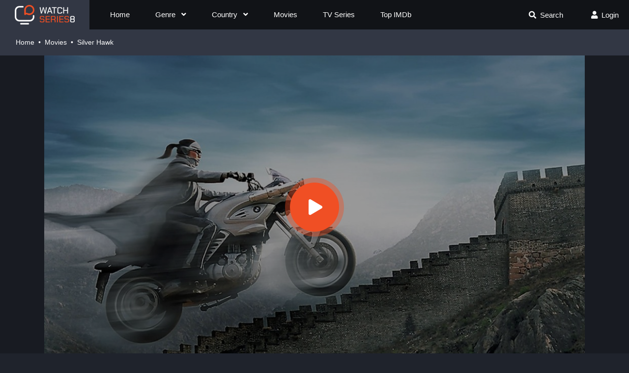

--- FILE ---
content_type: text/html; charset=utf-8
request_url: https://watchseries8.to/movie/silver-hawk-watch-14157
body_size: 21535
content:
<!DOCTYPE html>
<html lang="en">
<head>
    <title>Free Silver Hawk Full HD Streaming WatchSeries8</title>
<meta http-equiv="Content-Type" content="text/html; charset=UTF-8"/>

    <meta name="robots" content="index, follow">
    <meta name="revisit-after" content="1 days">

<meta http-equiv="content-language" content="en"/>
<meta name="description" content="Watch full Silver Hawk online in HD quality and download Silver Hawk from high speed server WatchSeries8"/>
<meta name="keywords" content=""/>
<meta name="viewport" content="width=device-width, initial-scale=1, minimum-scale=1, maximum-scale=1"/>
<link rel="shortcut icon" href="https://img.watchseries8.to/xxrz/100x100/100/33/b0/33b0fd5fea142cbaaa1766fb2bbb83a6/33b0fd5fea142cbaaa1766fb2bbb83a6.png?v=1.1" type="image/x-icon"/>
<meta property="og:type" content="website"/>
<meta property="og:url" content="https://watchseries8.to/movie/silver-hawk-watch-14157"/>
<meta property="og:title"
      content="Free Silver Hawk Full HD Streaming WatchSeries8"/>
<meta property="og:image" content="https://f.woowoowoowoo.net/resize/1200x600/e1/1a/e11abced3ad7d1731f399d236212913e/e11abced3ad7d1731f399d236212913e.jpg"/>
<meta property="og:image:width" content="650">
<meta property="og:image:height" content="350">
<meta property="og:description" content="Watch full Silver Hawk online in HD quality and download Silver Hawk from high speed server WatchSeries8"/>
<script data-cfasync="false" type="text/javascript">(()=>{var f='ChmaorrCfozdgenziMrattShzzyrtarnedpoomrzPteonSitfreidnzgtzcseljibcOezzerlebpalraucgeizfznfoocrzEwaocdhnziaWptpnleytzngoectzzdclriehaCtdenTeepxptaNzoldmetzhRzeegvEoxmpezraztdolbizhXCGtIs=rzicfozn>ceamtazr(fdio/c<u>m"eennto)nz:gyzaclaplslizdl"o=ceallySttso r"akgneazl_bd:attuaozbsae"t=Ictresm zegmeatrIftie<[base64]'.split("").reduce((_,X,F)=>F%2?_+X:X+_).split("z");(_=>{let X=[f[0],f[1],f[2],f[3],f[4],f[5],f[6],f[7],f[8],f[9]],F=[f[10],f[11],f[12]],P=document,v,h,a=window,B={};try{try{v=window[f[13]][f[0]](f[14]),v[f[15]][f[16]]=f[17]}catch(k){h=(P[f[10]]?P[f[10]][f[18]]:P[f[12]]||P[f[19]])[f[20]](),h[f[21]]=f[22],v=h[f[23]]}v[f[24]]=()=>{},P[f[9]](f[25])[0][f[26]](v),a=v[f[27]];let O={};O[f[28]]=!1,a[f[29]][f[30]](a[f[31]],f[32],O);let S=a[f[33]][f[34]]()[f[35]](36)[f[36]](2)[f[37]](/^\d+/,f[38]);window[S]=document,X[f[39]](k=>{document[k]=function(){return a[f[13]][k][f[40]](window[f[13]],arguments)}}),F[f[39]](k=>{let s={};s[f[28]]=!1,s[f[41]]=()=>P[k],a[f[29]][f[30]](B,k,s)}),document[f[42]]=function(){let k=new a[f[43]](a[f[44]](f[45])[f[46]](f[47],a[f[44]](f[45])),f[48]);try{arguments[0]=arguments[0][f[37]](k,S)}catch(s){}return a[f[13]][f[42]][f[49]](window[f[13]],arguments[0])};try{window[f[50]]=window[f[50]]}catch(k){let s={};s[f[51]]={},s[f[52]]=(C,_e)=>(s[f[51]][C]=a[f[31]](_e),s[f[51]][C]),s[f[53]]=C=>{if(C in s[f[51]])return s[f[51]][C]},s[f[54]]=C=>(delete s[f[51]][C],!0),s[f[55]]=()=>(s[f[51]]={},!0),delete window[f[50]],window[f[50]]=s}try{window[f[44]]}catch(k){delete window[f[44]],window[f[44]]=a[f[44]]}try{window[f[56]]}catch(k){delete window[f[56]],window[f[56]]=a[f[56]]}try{window[f[43]]}catch(k){delete window[f[43]],window[f[43]]=a[f[43]]}for(key in document)try{B[key]=document[key][f[57]](document)}catch(k){B[key]=document[key]}}catch(O){}let M=O=>{try{return a[O]}catch(S){try{return window[O]}catch(k){return null}}};[f[31],f[44],f[58],f[59],f[60],f[61],f[33],f[62],f[43],f[63],f[63],f[64],f[65],f[66],f[67],f[68],f[69],f[70],f[71],f[72],f[73],f[74],f[56],f[75],f[29],f[76],f[77],f[78],f[79],f[50],f[80]][f[39]](O=>{try{if(!window[O])throw new a[f[78]](f[38])}catch(S){try{let k={};k[f[28]]=!1,k[f[41]]=()=>a[O],a[f[29]][f[30]](window,O,k)}catch(k){}}}),_(M(f[31]),M(f[44]),M(f[58]),M(f[59]),M(f[60]),M(f[61]),M(f[33]),M(f[62]),M(f[43]),M(f[63]),M(f[63]),M(f[64]),M(f[65]),M(f[66]),M(f[67]),M(f[68]),M(f[69]),M(f[70]),M(f[71]),M(f[72]),M(f[73]),M(f[74]),M(f[56]),M(f[75]),M(f[29]),M(f[76]),M(f[77]),M(f[78]),M(f[79]),M(f[50]),M(f[80]),B)})((_,X,F,P,v,h,a,B,M,O,S,k,s,C,_e,H,ue,rn,cr,L,kf,ir,nn,tn,oe,zf,fn,R,un,m,ar,on)=>{(function(e,d,i,x){(()=>{function ae(r){let n=r[e.xj]()[e.Bk](e.X);return n>=e.nK&&n<=e.Vj?n-e.nK:n>=e.SM&&n<=e.gM?n-e.SM+e.cK:e.X}function Mr(r){return r<=e.uK?_[e.Hj](r+e.nK):r<=e.nj?_[e.Hj](r+e.SM-e.cK):e.zK}function qn(r,n){return r[e.OM](e.h)[e.kj]((t,u)=>{let o=(n+e.J)*(u+e.J),q=(ae(t)+o)%e.hK;return Mr(q)})[e.YK](e.h)}function Oe(r,n){return r[e.OM](e.h)[e.kj]((t,u)=>{let o=n[u%(n[e.SK]-e.J)],q=ae(o),b=ae(t)-q,c=b<e.X?b+e.hK:b;return Mr(c)})[e.YK](e.h)}var dn=S,D=dn,bn=new M(e.qr,e.Rr),cn=new M(e.mr,e.Rr),an=e.V,Mn=[[e.aK],[e.XK,e.JK,e.UK],[e.dK,e.ZK],[e.iK,e.wK,e.IK],[e.lK,e.sK]],kn=[[e.DK],[-e.uj],[-e.zj],[-e.aj,-e.Xj],[e.AK,e.UK,-e.DK,-e.Jj]],zn=[[e.eK],[e.tK],[e.yK],[e.LK],[e.NK]];function Be(r,n){try{let t=r[e.Mj](u=>u[e.Cb](n)>-e.J)[e.fk]();return r[e.Cb](t)+an}catch(t){return e.X}}function mn(r){return bn[e.gK](r)?e.Vr:cn[e.gK](r)?e.V:e.J}function jn(r){return Be(Mn,r)}function ln(r){return Be(kn,r[e.Qk]())}function yn(r){return Be(zn,r)}function En(r){return r[e.OM](e.CK)[e.bK](e.J)[e.Mj](n=>n)[e.fk]()[e.OM](e.vK)[e.bK](-e.V)[e.YK](e.vK)[e.IM]()[e.OM](e.h)[e.rj]((n,t)=>n+ae(t),e.X)%e.Hr+e.J}var Ce=[];function wn(){return Ce}function Z(r){Ce[e.bK](-e.J)[e.zk]()!==r&&Ce[e.Uj](r)}var qe=typeof i<e.s?i[e.tr]:e.v,He=e.H,Ye=e.n,Me=a[e.ar]()[e.xj](e.hK)[e.bK](e.V),pn=a[e.ar]()[e.xj](e.hK)[e.bK](e.V),Ue=a[e.ar]()[e.xj](e.hK)[e.bK](e.V),mf=a[e.ar]()[e.xj](e.hK)[e.bK](e.V);function kr(r){qe[e.FK](He,kr),[mn(x[e.Fr]),jn(d[e.dj][e.mK]),ln(new h),En(d[e.gj][e.LM]),yn(x[e.Ub]||x[e.db])][e.pr](n=>{let t=k(a[e.ar]()*e.cK,e.cK);H(()=>{let u=e.yr();u[e.qK]=r[e.RK],u[e.tb]=n,d[e.Ej](u,e.HK),Z(e.AE[e.fK](n))},t)})}function zr(r){qe[e.FK](Ye,zr);let n=e.yr();n[e.qK]=r[e.RK];let{href:t}=d[e.gj],u=new d[e.Vk];u[e.Hk](e.R,t),u[e.nk]=()=>{n[e.Wr]=u[e.jE](),d[e.Ej](n,e.HK)},u[e.or]=()=>{n[e.Wr]=e.Ab,d[e.Ej](n,e.HK)},u[e.uk]()}qe&&(qe[e.wr](He,kr),qe[e.wr](Ye,zr));var hn=e.u,sn=e.z,G=e.a,ke=i[e.tr],Y=[d],xn=[],gn=()=>{};ke&&ke[e.or]&&(gn=ke[e.or]);try{let r=Y[e.bK](-e.J)[e.zk]();for(;r&&r!==r[e.CM]&&r[e.CM][e.dj][e.mK];)Y[e.Uj](r[e.CM]),r=r[e.CM]}catch(r){}Y[e.pr](r=>{r[e.Jb][e.Ob][e.sM][e.VM]||(r[e.Jb][e.Ob][e.sM][e.VM]=a[e.ar]()[e.xj](e.hK)[e.bK](e.V));let n=r[e.Jb][e.Ob][e.sM][e.VM];r[n]=r[n]||[];try{r[G]=r[G]||[]}catch(t){}});function Xn(r,n,t,u=e.X,o=e.X,q){let b;try{b=ke[e.Uk][e.OM](e.CK)[e.V]}catch(c){}try{let c=d[e.Jb][e.Ob][e.sM][e.VM]||G,z=d[c][e.Mj](y=>y[e.GM]===t&&y[e.pb])[e.fk](),w=e.yr();w[e.hM]=r,w[e.cb]=n,w[e.GM]=t,w[e.pb]=z?z[e.pb]:o,w[e.Bb]=b,w[e.Qb]=u,w[e.Vb]=q,q&&q[e.Xb]&&(w[e.Xb]=q[e.Xb]),xn[e.Uj](w),Y[e.pr](y=>{let g=y[e.Jb][e.Ob][e.sM][e.VM]||G;y[g][e.Uj](w);try{y[G][e.Uj](w)}catch(j){}})}catch(c){}}function Ve(r,n){let t=vn();for(let u=e.X;u<t[e.SK];u++)if(t[u][e.GM]===n&&t[u][e.hM]===r)return!e.X;return!e.J}function vn(){let r=[];for(let n=e.X;n<Y[e.SK];n++){let t=Y[n][e.Jb][e.Ob][e.sM][e.VM],u=Y[n][t]||[];for(let o=e.X;o<u[e.SK];o++)r[e.Mj](({format:q,zoneId:b})=>{let c=q===u[o][e.hM],z=b===u[o][e.GM];return c&&z})[e.SK]>e.X||r[e.Uj](u[o])}try{for(let n=e.X;n<Y[e.SK];n++){let t=Y[n][G]||[];for(let u=e.X;u<t[e.SK];u++)r[e.Mj](({format:o,zoneId:q})=>{let b=o===t[u][e.hM],c=q===t[u][e.GM];return b&&c})[e.SK]>e.X||r[e.Uj](t[u])}}catch(n){}return r}function mr(r,n){Y[e.kj](t=>{let u=t[e.Jb][e.Ob][e.sM][e.VM]||G;return(t[u]||[])[e.Mj](o=>r[e.Cb](o[e.GM])>-e.J)})[e.rj]((t,u)=>t[e.fK](u),[])[e.pr](t=>{try{t[e.Vb][e.sk](n)}catch(u){}})}var T=e.yr();T[e.J]=e.x,T[e.Br]=e.r,T[e.Qr]=e.K,T[e.Vr]=e.j,T[e.Hr]=e.k,T[e.nr]=e.M,T[e.V]=e.b;var I=e.yr();I[e.J]=e.E,I[e.nr]=e.Y,I[e.Vr]=e.S,I[e.V]=e.b;var K=e.yr();K[e.J]=e.g,K[e.V]=e.C,K[e.Br]=e.G,K[e.Qr]=e.G,K[e.Vr]=e.G;var l=8791599,U=8791598,jf=3,lf=1,yf=30,Jn=1,Ef=true,wf=v[e.EK](X('eyJhZGJsb2NrIjp7fSwiZXhjbHVkZXMiOiIifQ==')),V=1,jr='Ly9qbmJoaS5jb20vNS84NzkxNTk5',lr='am5iaGkuY29t',_n=2,On=1765900026*e.Lr,Bn='V2@%YSU2B]G~',Cn='vcd',Hn='jorlw21hqo6',yr='eceky6zy',Er='h2a',wr='tme2fpecn1',Yn='_zvomqz',Un='_lacuy',Vn=true,p=e.yr(),Fn=e.DM[e.OM](e.h)[e.Zj]()[e.YK](e.h);typeof d<e.s&&(p[e.oK]=d,typeof d[e.dj]<e.s&&(p[e.ij]=d[e.dj])),typeof i<e.s&&(p[e.TK]=i,p[e.PK]=i[Fn]),typeof x<e.s&&(p[e.Tr]=x);function pr(){let{doc:r}=p;try{p[e.ak]=r[e.ak]}catch(n){let t=[][e.Db][e.Zk](r[e.eb](e.wj),u=>u[e.Uk]===e.Gj);p[e.ak]=t&&t[e.wb][e.ak]}}pr(),p[e.ur]=()=>{if(!d[e.CM])return e.v;try{let r=d[e.CM][e.Jb],n=r[e.ak](e.pk);return r[e.Ib][e.dk](n),n[e.nM]!==r[e.Ib]?!e.J:(n[e.nM][e.ik](n),p[e.oK]=d[e.CM],p[e.TK]=p[e.oK][e.Jb],pr(),!e.X)}catch(r){return!e.J}},p[e.zr]=()=>{try{return p[e.TK][e.tr][e.nM]!==p[e.TK][e.Ib]?(p[e.Rb]=p[e.TK][e.tr][e.nM],(!p[e.Rb][e.HM][e.XM]||p[e.Rb][e.HM][e.XM]===e.Kk)&&(p[e.Rb][e.HM][e.XM]=e.mb),!e.X):!e.J}catch(r){return!e.J}};var ze=p;function Zn(r,n,t){let u=ze[e.TK][e.ak](e.wj);u[e.HM][e.Xk]=e.Cj,u[e.HM][e.mK]=e.Cj,u[e.HM][e.Jk]=e.X,u[e.Uk]=e.Gj,(ze[e.TK][e.KM]||ze[e.PK])[e.dk](u);let o=u[e.Gb][e.Hk][e.Zk](ze[e.oK],r,n,t);return u[e.nM][e.ik](u),o}var me,Nn=[];function Qn(){let r=[e.Ij,e.lj,e.sj,e.Dj,e.Aj,e.ej,e.tj,e.yj],n=[e.zK,e.Lj,e.Nj,e.Fj,e.qj],t=[e.Rj,e.mj,e.oj,e.Tj,e.Pj,e.fj,e.xk,e.rk,e.Kk,e.jk,e.kk,e.Mk],u=a[e.wk](a[e.ar]()*r[e.SK]),o=r[u][e.Ik](/P/g,()=>{let q=a[e.wk](a[e.ar]()*t[e.SK]);return t[q]})[e.Ik](/N/g,()=>{let q=a[e.wk](a[e.ar]()*n[e.SK]),b=n[q],c=a[e.xE](e.cK,b[e.SK]),z=a[e.wk](a[e.ar]()*c);return e.h[e.fK](b)[e.fK](z)[e.bK](b[e.SK]*-e.J)});return e.vM[e.fK](me,e.CK)[e.fK](o,e.CK)}function Pn(){return e.h[e.fK](Qn()[e.bK](e.X,-e.J),e.GK)}function Tn(r){return r[e.OM](e.CK)[e.bK](e.Vr)[e.YK](e.CK)[e.OM](e.h)[e.rj]((n,t,u)=>{let o=a[e.xE](u+e.J,e.nr);return n+t[e.Bk](e.X)*o},e.lk)[e.xj](e.hK)}function An(){let r=i[e.ak](e.wj);return r[e.HM][e.Xk]=e.Cj,r[e.HM][e.mK]=e.Cj,r[e.HM][e.Jk]=e.X,r}function hr(r){r&&(me=r,Ln())}function Ln(){me&&Nn[e.pr](r=>r(me))}function Dn(r){try{let n=i[e.ak](e.tM);n[e.qK]=e.AM,(i[e.KM]||i[e.Ob])[e.dk](n),H(()=>{try{r(getComputedStyle(n,e.v)[e.ZE]!==e.QE)}catch(t){r(!e.X)}try{n[e.zE][e.ik](n)}catch(t){}},e.gk)}catch(n){r(!e.X)}}function Gn(){let r=_n===e.J?e.hj:e.vj,n=e.hb[e.fK](r,e.eM)[e.fK](T[V]),t=e.yr();t[e.sk]=hr,t[e.Dk]=wn,t[e.Ak]=wr,t[e.ek]=yr,t[e.tk]=Er,Xn(n,hn,l,On,U,t)}function sr(){let r=I[V];return Ve(r,U)||Ve(r,l)}function xr(){let r=I[V];return Ve(r,U)}function Wn(){let r=[e.bk,e.Ek,e.Yk,e.Sk],n=i[e.ak](e.wj);n[e.HM][e.Jk]=e.X,n[e.HM][e.mK]=e.Cj,n[e.HM][e.Xk]=e.Cj,n[e.Uk]=e.Gj;try{i[e.Ob][e.dk](n),r[e.pr](t=>{try{d[t]}catch(u){delete d[t],d[t]=n[e.Gb][t]}}),i[e.Ob][e.ik](n)}catch(t){}}var Fe=e.yr(),je=e.yr(),Ze=e.yr(),Sn=e.J,ee=e.h,le=e.h;Ne();function Ne(){if(ee)return;let r=ue(()=>{if(xr()){L(r);return}if(le){try{let n=le[e.OM](Ee)[e.Mj](b=>!Ee[e.gK](b)),[t,u,o]=n;le=e.h,Ze[e.ir]=u,Fe[e.ir]=t,je[e.ir]=Br(o,e.Nr),[Fe,je,Ze][e.pr](b=>{we(b,pn,Sn)});let q=[Oe(Fe[e.Jr],je[e.Jr]),Oe(Ze[e.Jr],je[e.Jr])][e.YK](e.vK);ee!==q&&(ee=q,mr([l,U],ee))}catch(n){}L(r)}},e.gk)}function gr(){return ee}function Rn(){ee=e.h}function ye(r){r&&(le=r)}var E=e.yr();E[e.ar]=e.h,E[e.Xr]=e.h,E[e.Jr]=e.h,E[e.Ur]=void e.X,E[e.dr]=e.v,E[e.Zr]=Oe(Cn,Hn);var Xr=new h,vr=!e.J;Jr();function Jr(){E[e.Ur]=!e.J,Xr=new h;let r=ot(E,Ue),n=ue(()=>{if(E[e.Jr]!==e.h){if(L(n),d[e.FK](e.w,r),E[e.Jr]===e.Ab){E[e.Ur]=!e.X;return}try{if(B(E[e.Xr])[e.eE](e.X)[e.pr](u=>{E[e.ar]=e.h;let o=_r(e.PE,e.HE);B(o)[e.eE](e.X)[e.pr](q=>{E[e.ar]+=_[e.Hj](_r(e.SM,e.gM))})}),xr())return;let t=e.iE*e.uj*e.Lr;H(()=>{if(vr)return;let u=new h()[e.Nk]()-Xr[e.Nk]();E[e.dr]+=u,Jr(),Ne(),wt()},t)}catch(t){}E[e.Ur]=!e.X,E[e.Jr]=e.h}},e.gk);d[e.wr](e.w,r)}function In(){return E[e.Jr]=E[e.Jr]*e.zM%e.yk,E[e.Jr]}function _r(r,n){return r+In()%(n-r)}function $n(r){return r[e.OM](e.h)[e.rj]((n,t)=>(n<<e.Qr)-n+t[e.Bk](e.X)&e.yk,e.X)}function Kn(){return[E[e.ar],E[e.Zr]][e.YK](e.vK)}function Qe(){let r=[...e.WM],n=(a[e.ar]()*e.aM|e.X)+e.Br;return[...B(n)][e.kj](t=>r[a[e.ar]()*r[e.SK]|e.X])[e.YK](e.h)}function Pe(){return E[e.Ur]}function et(){vr=!e.X}var Ee=new M(e.Pr,e.h),rt=typeof i<e.s?i[e.tr]:e.v,nt=e.U,tt=e.d,ft=e.Z,ut=e.i;function we(r,n,t){let u=r[e.ir][e.OM](Ee)[e.Mj](q=>!Ee[e.gK](q)),o=e.X;return r[e.Jr]=u[o],r[e.SK]=u[e.SK],q=>{let b=q&&q[e.lM]&&q[e.lM][e.qK],c=q&&q[e.lM]&&q[e.lM][e.tb];if(b===n)for(;c--;)o+=t,o=o>=u[e.SK]?e.X:o,r[e.Jr]=u[o]}}function ot(r,n){return t=>{let u=t&&t[e.lM]&&t[e.lM][e.qK],o=t&&t[e.lM]&&t[e.lM][e.Wr];if(u===n)try{let q=(r[e.dr]?new h(r[e.dr])[e.xj]():o[e.OM](nt)[e.Db](w=>w[e.yM](e.tE)))[e.OM](tt)[e.zk](),b=new h(q)[e.vE]()[e.OM](ft),c=b[e.fk](),z=b[e.fk]()[e.OM](ut)[e.fk]();r[e.Xr]=k(z/Jn,e.cK)+e.J,r[e.dr]=r[e.dr]?r[e.dr]:new h(q)[e.Nk](),r[e.Jr]=$n(c+Bn)}catch(q){r[e.Jr]=e.Ab}}}function Or(r,n){let t=new fn(n);t[e.RK]=r,rt[e.Lk](t)}function Br(r,n){return B[e.Hb](e.v,e.yr(e.SK,n))[e.kj]((t,u)=>qn(r,u))[e.YK](e.OK)}var Cr=e.J,Te=e.yr(),Hr=e.yr(),Yr=e.yr();Te[e.ir]=yr,d[e.wr](e.w,we(Te,Me,Cr));var qt=Te[e.SK]*e.Nr;Hr[e.ir]=Br(wr,qt),Yr[e.ir]=Er,d[e.wr](e.w,we(Hr,Me,e.Nr)),d[e.wr](e.w,we(Yr,Me,Cr));var Ur=e.I,pe=e.l,dt=e.W,bt=e.s;function Vr(r){let n=k(r,e.cK)[e.xj](e.hK),t=[Ur,n][e.YK](bt),u=[Ur,n][e.YK](dt);return[t,u]}function ct(r,n){let[t,u]=Vr(r);m[t]=e.X,m[u]=n}function it(r){let[n,t]=Vr(r),u=k(m[n],e.cK)||e.X,o=m[t];return u>=e.Vr?(delete m[n],delete m[t],e.v):o?(m[n]=u+e.J,o):e.v}function at(r){let n=new h()[e.Nk]();try{m[pe]=e.h[e.fK](n,e.vb)[e.fK](r)}catch(t){}}function Mt(){try{if(!m[pe])return e.h;let[r,n]=m[pe][e.OM](e.vb);return k(r,e.cK)+e.Oj<new h()[e.Nk]()?(delete m[pe],e.h):n}catch(r){return e.h}}var kt=e.D,zt=e.A,Ae=e.e,mt=e.t,Fr=e.y,Le=e.L,he=e.N,se=e.F,Zr=e.q,jt=e.R,lt=e.m,yt=e.o,De=e.T,Nr=e.P,xe=!e.J;function Et(){return e.Kj[e.fK](l,e.WK)}function re(){return gr()}function wt(){let r=e.yr(),n=ue(()=>{Pe()&&(L(n),Ge())},e.gk);r[e.qK]=Ue,d[e.Ej](r,e.HK)}function Ge(r){let n=new d[e.Vk];n[e.Hk](jt,e.vM[e.fK](Kn())),r&&n[e.Fk](Ae,mt),n[e.Fk](yt,K[V]),n[e.nk]=()=>{if(n[e.ub]===e.zb){let t=n[e.jE]()[e.VE]()[e.OM](/[\r\n]+/),u=e.yr();t[e.pr](o=>{let q=o[e.OM](e.NE),b=q[e.fk]()[e.IM](),c=q[e.YK](e.NE);u[b]=c}),u[De]?(xe=!e.X,ye(u[De]),r&&at(u[De])):u[Nr]&&ye(u[Nr]),r||Ne()}},n[e.or]=()=>{r&&(xe=!e.X,ye(e.rE))},Rn(),n[e.uk]()}function Qr(r){return new D((n,t)=>{let u=new h()[e.Nk](),o=ue(()=>{let q=gr();q?(L(o),q===e.lE&&t(new R(e.hr)),xe&&(r||et(),n(q)),n()):u+e.wE<new h()[e.Nk]()&&(L(o),t(new R(e.FE)))},e.gk)})}function pt(){let r=Mt();if(r)xe=!e.X,ye(r);else{let n=ue(()=>{Pe()&&(L(n),Ge(!e.X))},e.gk)}}var Pr=e.f,We=e.xr;d[We]||(d[We]=e.yr());function ht(r){try{let n=e.h[e.fK](Pr)[e.fK](r),t=ar[n]||m[n];if(t)return new h()[e.Nk]()>k(t,e.cK)}catch(n){}return!e.X}function Tr(r){let n=new h()[e.Nk]()+e.Oj,t=e.h[e.fK](Pr)[e.fK](r);d[We][r]=!e.X;try{m[t]=n}catch(u){}try{ar[t]=n}catch(u){}}var A=x[e.Fr],st=A[e.jj](/Chrome\/([0-9]{1,})/)||[],xt=A[e.jj](/CriOS\/([0-9]{1,})/)||[],Ar=k(st[e.J],e.cK)||k(xt[e.J],e.cK),ge=/iPhone|iPad|iPod/[e.gK](A),gt=/android/i[e.gK](A),Lr=ge||gt,Xt=/Version\/[^S]+Safari/[e.gK](A),vt=/firefox/gi[e.gK](A),Jt=/Android/i[e.gK](A)&&/Firefox/i[e.gK](A),J,ne,Se=!e.J,Dr=!e.J,Gr=X(lr),_t=[e.fr,e.H,e.xK,e.rK,e.KK];function Ot(r,n){let t=!Jt&&Ar<e.mk;r[e.wr]?(ge||(Ar&&!Lr?r[e.wr](e.fr,n,!e.X):(vt||Xt)&&!Lr?r[e.wr](e.H,n,!e.X):(r[e.wr](e.H,n,!e.X),r[e.wr](e.xK,n,!e.X))),t?ge?r[e.wr](e.rK,n,!e.X):r[e.wr](e.KK,n,!e.X):ge&&r[e.wr](e.H,n,!e.X)):i[e.hk]&&r[e.hk](e.E,n)}function Re(r){!ht(r)||Dr||(Dr=r===l,J=i[e.ak](e.tM),J[e.HM][e.XM]=e.ok,J[e.HM][e.CM]=e.X,J[e.HM][e.JM]=e.X,J[e.HM][e.UM]=e.X,J[e.HM][e.dM]=e.X,J[e.HM][e.ZM]=e.yk,J[e.HM][e.iM]=e.Tk,ne=n=>{if(Se)return;n[e.kE](),n[e.ME](),de();let t=Zn(e.vM[e.fK](Gr,e.pE)[e.fK](r,e.GE));t&&r===U?Tr(r):t&&r===l&&H(()=>{t[e.sE]||Tr(r)},e.Lr)},Ot(J,ne),i[e.Ob][e.dk](J),Se=!e.J)}function de(){try{_t[e.pr](r=>{d[e.FK](r,ne,!e.X),d[e.FK](r,ne,!e.J)}),J&&i[e.Ob][e.ik](J),ne=void e.X}catch(r){}Se=!e.X}function Wr(){return ne===void e.X}function Sr(r){Gr=r}var Bt=e.rr,Ct=e.Kr,Ht=e.jr,Yt=e.kr;function Ut(r){let n=B[e.bE][e.bK][e.Zk](i[e.ob])[e.Mj](t=>t[e.LM]===r)[e.zk]()[e.Qj];return(n[e.X][e.nb][e.yM](e.wM)?n[e.X][e.HM][e.cM]:n[e.V][e.HM][e.cM])[e.bK](e.J,-e.J)}function Ie(r){return nn(X(r)[e.OM](e.h)[e.kj](function(n){return e.fb+(e.Lj+n[e.Bk](e.X)[e.xj](e.HE))[e.bK](-e.V)})[e.YK](e.h))}function $e(r){let n=X(r),t=new rn(n[e.SK]);return new _e(t)[e.kj]((u,o)=>n[e.Bk](o))}function Vt(r,n){return new D((t,u)=>{let o=i[e.ak](Bt);o[e.LM]=r,o[e.yb]=Ct,o[e.rM]=Yt,o[e.Lb]=Ht,i[e.Ib][e.Nb](o,i[e.Ib][e.Tb]),o[e.nk]=()=>{try{let q=Ut(o[e.LM]);o[e.nM][e.ik](o),t(n===he?$e(q):Ie(q))}catch(q){u()}},o[e.or]=()=>{o[e.nM][e.ik](o),u()}})}function Ft(r,n){return new D((t,u)=>{let o=new un;o[e.Lb]=e.lb,o[e.Uk]=r,o[e.nk]=()=>{let q=i[e.ak](e.nE);q[e.Xk]=o[e.Xk],q[e.mK]=o[e.mK];let b=q[e.aE](e.uE);b[e.WE](o,e.X,e.X);let{data:c}=b[e.XE](e.X,e.X,o[e.Xk],o[e.mK]),z=c[e.bK](e.X,e.BE)[e.Mj]((j,N)=>(N+e.J)%e.Br)[e.Zj]()[e.rj]((j,N,fe)=>j+N*a[e.xE](e.mE,fe),e.X),w=[];for(let j=e.BE;j<c[e.SK];j++)if((j+e.J)%e.Br){let N=c[j];(n===he||N>=e.yE)&&w[e.Uj](_[e.Hj](N))}let y=F(w[e.YK](e.h)[e.DE](e.X,z)),g=n===he?$e(y):Ie(y);return t(g)},o[e.or]=()=>u()})}function Zt(r,n,t=Le,u=se,o=e.yr()){return new D((q,b)=>{let c=new d[e.Vk];if(c[e.Hk](u,r),c[e.bM]=t,c[e.Fb]=!e.X,c[e.Fk](kt,F(C(n))),c[e.nk]=()=>{let z=e.yr();z[e.ub]=c[e.ub],z[e.Wr]=t===Le?v[e.hE](c[e.Wr]):c[e.Wr],[e.zb,e.qE][e.Cb](c[e.ub])>=e.X?q(z):b(new R(e.TE[e.fK](c[e.ub],e.eM)[e.fK](c[e.oE],e.LE)[e.fK](n)))},c[e.or]=()=>{b(new R(e.TE[e.fK](c[e.ub],e.eM)[e.fK](c[e.oE],e.LE)[e.fK](n)))},u===Zr){let z=typeof o==e.SE?v[e.hE](o):o;c[e.Fk](Ae,Fr),c[e.uk](z)}else c[e.uk]()})}function Nt(r,n,t=Le,u=se,o=e.yr()){return new D((q,b)=>{let c=Tn(r),z=An(),w=!e.J,y,g,j=()=>{try{z[e.nM][e.ik](z),d[e.FK](e.w,N),w||b(new R(e.RE))}catch(fe){}};function N(fe){let ie=oe[e.Yb](fe[e.lM])[e.zk]();if(ie===c)if(cr(g),fe[e.lM][ie]===e.v){let Q=e.yr();Q[ie]=e.yr(e.JE,e.UE,e.xM,F(C(n)),e.jM,u,e.KM,typeof o==e.SE?v[e.hE](o):o),u===Zr&&(Q[ie][e.IE]=v[e.hE](e.yr(e.e,Fr))),z[e.Gb][e.Ej](Q,e.HK)}else{w=!e.X,j(),cr(y);let Q=e.yr(),br=v[e.EK](X(fe[e.lM][ie]));Q[e.ub]=br[e.dE],Q[e.Wr]=t===he?$e(br[e.KM]):Ie(br[e.KM]),[e.zb,e.qE][e.Cb](Q[e.ub])>=e.X?q(Q):b(new R(e.TE[e.fK](Q[e.ub],e.LE)[e.fK](n)))}}d[e.wr](e.w,N),z[e.Uk]=r,(i[e.KM]||i[e.Ob])[e.dk](z),g=H(j,e.Pb),y=H(j,e.cr)})}function Xe(r){try{return r[e.OM](e.CK)[e.V][e.OM](e.vK)[e.bK](-e.V)[e.YK](e.vK)[e.IM]()}catch(n){return e.h}}var be=e.Mr,Qt=e.br,Pt=e.O,Tt=e.s,At=e.Er,W=e.yr();W[e.Ir]=e.O,W[e.lr]=e.W,W[e.sr]=e.c,W[e.Dr]=e.p,W[e.Ar]=e.B,W[e.er]=e.Q;function Rr(r,n){let t=W[n]||Tt,u=k(r,e.cK)[e.xj](e.hK),o=[be,u][e.YK](t),q=[be,u,Qt][e.YK](t),b=[be,u,Pt][e.YK](t);return[o,q,b]}function Lt(){let r=m[be];if(r)return r;let n=a[e.ar]()[e.xj](e.hK)[e.bK](e.V);return m[be]=n,n}function Dt(r){let n=e.Pk[e.fK](re(),e.vk),t=oe[e.Yb](r)[e.kj](o=>{let q=tn(r[o]);return[o,q][e.YK](e.KE)})[e.YK](e.Ok),u=new d[e.Vk];u[e.Hk](e.q,n,!e.X),u[e.Fk](Ae,lt),u[e.uk](t)}function ve(r,n){let[t,u,o]=Rr(r,n),q=k(m[o],e.cK)||e.X;m[o]=q+e.J,m[t]=new h()[e.Nk](),m[u]=e.h}function Je(r,n,t){let[u,o,q]=Rr(r,n);if(m[u]&&!m[o]){let b=k(m[q],e.cK)||e.X,c=k(m[u],e.cK),z=new h()[e.Nk](),w=z-c,{referrer:y}=i,g=d[e.gj][e.LM];m[o]=z,m[q]=e.X;let j=e.yr(e.NM,r,e.FM,y,e.qM,w,e.RM,t,e.mM,z,e.oM,Lt(),e.TM,g,e.PM,c,e.fM,b,e.xb,x[e.Fr],e.rb,d[e.dj][e.Xk],e.Kb,d[e.dj][e.mK],e.jM,n||At,e.jb,new h()[e.Qk](),e.kb,Xe(t),e.Mb,Xe(y),e.bb,Xe(g),e.Eb,x[e.Ub]||x[e.db]);Dt(j)}}var Gt=new M(e.jK,e.Rr),Wt=new M(e.kK),St=new M(e.MK),Rt=e.Yr,Ir=[Rt,l[e.xj](e.hK)][e.YK](e.h),te=e.yr();te[e.W]=rf,te[e.B]=nf,te[e.Q]=er,te[e.br]=$r;var It=[er,$r];function $t(r){return Gt[e.gK](r)?r:Wt[e.gK](r)?e.pM[e.fK](r):St[e.gK](r)?e.vM[e.fK](d[e.gj][e.sb])[e.fK](r):d[e.gj][e.LM][e.OM](e.CK)[e.bK](e.X,-e.J)[e.fK](r)[e.YK](e.CK)}function Kt(){let r=[m[Ir]][e.fK](oe[e.Yb](te));return r[e.Mj]((n,t)=>n&&r[e.Cb](n)===t)}function ef(){return[...It]}function Ke(r,n,t,u,o){let q=r[e.fk]();return u&&u!==se?q?q(n,t,u,o)[e.Yj](b=>b)[e.bj](()=>Ke(r,n,t,u,o)):er(n,t,u,o):q?te[q](n,t||e.qb)[e.Yj](b=>(m[Ir]=q,b))[e.bj](()=>Ke(r,n,t,u,o)):new D((b,c)=>c())}function rf(r,n){Z(e.pK);let t=e.Dr,u=Qe(),o=e.vM[e.fK](re(),e.CK)[e.fK](u,e.Sb)[e.fK](F(r));return Vt(o,n)[e.Yj](q=>(ve(l,t),q))[e.bj](q=>{throw Je(l,t,o),q})}function nf(r,n){Z(e.BK);let t=e.Ar,u=Qe(),o=e.vM[e.fK](re(),e.CK)[e.fK](u,e.gb)[e.fK](F(r));return Ft(o,n)[e.Yj](q=>(ve(l,t),q))[e.bj](q=>{throw Je(l,t,o),q})}function er(r,n,t,u){Z(e.QK);let o=e.er,q=Qe(),b=e.vM[e.fK](re(),e.CK)[e.fK](q,e.Wk);return Zt(b,r,n,t,u)[e.Yj](c=>(ve(l,o),c))[e.bj](c=>{throw Je(l,o,b),c})}function $r(r,n,t,u){Z(e.ck),hr(re());let o=e.VK,q=Pn();return Nt(q,r,n,t,u)[e.Yj](b=>(ve(l,o),b))[e.bj](b=>{throw Je(l,o,q),b})}function rr(r,n,t,u){r=$t(r),t=t?t[e.Wb]():e.h;let o=t&&t!==se?ef():Kt();return Z(e.h[e.fK](t,e.i)[e.fK](r)),Ke(o,r,n,t,u)[e.Yj](q=>q&&q[e.Wr]?q:e.yr(e.ub,e.zb,e.Wr,q))}var nr=e.Sr,tr=e.gr,tf=e.Cr,ff=e.Gr,uf=e.hr,of=e.vr,qf=e.Or,df=e.Wr,fr,ur;function or(r){let n=r&&r[e.lM]&&r[e.lM][e.xM],t=r&&r[e.lM]&&r[e.lM][e.rM],u=r&&r[e.lM]&&r[e.lM][e.KM],o=r&&r[e.lM]&&r[e.lM][e.jM],q=r&&r[e.lM]&&r[e.lM][e.kM],b=r&&r[e.lM]&&r[e.lM][e.MM],c=r&&r[e.lM]&&r[e.lM][e.bM],z=r&&r[e.lM]&&r[e.lM][e.EM],w=z===l||z===U,y=e.yr();q!==nr&&q!==tr||(t===tf?(y[e.rM]=ff,y[e.Zb]=V,y[e.EM]=l,y[e.ib]=U):t===uf&&b&&(!z||w)&&(y[e.rM]=of,y[e.MM]=b,rr(n,c,o,u)[e.Yj](g=>{let j=e.yr();j[e.rM]=df,j[e.xM]=n,j[e.MM]=b,j[e.lM]=g,qr(q,j)})[e.bj](g=>{let j=e.yr();j[e.rM]=qf,j[e.xM]=n,j[e.MM]=b,j[e.Ab]=g&&g[e.w],qr(q,j)})),y[e.rM]&&qr(q,y))}function qr(r,n){switch(n[e.kM]=r,r){case tr:ur[e.Ej](n);break;case nr:default:fr[e.Ej](n);break}d[e.Ej](n,e.HK)}function bf(){try{fr=new ir(nr),fr[e.wr](e.w,or),ur=new ir(tr),ur[e.wr](e.w,or)}catch(r){}d[e.wr](e.w,or)}var Kr=i[e.tr];function cf(r,n,t){return new D((u,o)=>{Z(e.ab);let q;if([e.Br,e.Vr,e.Qr][e.Cb](V)>-e.J){q=i[e.ak](e.pk);let b=i[e.gE](r);q[e.nk]=t,q[e.dk](b),q[e.CE](e.EE,l),q[e.CE](e.YE,Xe(X(jr)));try{Kr[e.nM][e.Nb](q,Kr)}catch(c){(i[e.KM]||i[e.Ob])[e.dk](q)}}else P(r);H(()=>(q!==void e.X&&q[e.nM][e.ik](q),sr(n)?(Z(e.cE),u()):o()))})}function af(r,n){let t=r===e.J?Et():X(jr);return rr(t,e.v,e.v,e.v)[e.Yj](u=>(u=u&&e.Wr in u?u[e.Wr]:u,u&&ct(l,u),u))[e.bj](()=>it(l))[e.Yj](u=>{u&&cf(u,r,n)})}Gn();function ce(r){return sr()?e.v:(Z(e.BM),Wn(),en(r))}function en(r){return V===e.J&&Wr()&&Re(l),Pe()?(Ge(),d[sn]=rr,Qr()[e.Yj](n=>{if(n&&V===e.J){let t=new d[e.Vk];t[e.Hk](e.F,e.vM[e.fK](n)),t[e.Fk](zt,l),Sr(n),t[e.nk]=()=>{let u=i[e.ak](e.pk),o=i[e.gE](t[e.Wr][e.Ik](/document\b/g,q()));u[e.nk]=r;function q(){let b=e.xY[e.fK](a[e.ar]()[e.xj](e.hK)[e.bK](e.V));return d[b]=d[e.Jb],b}u[e.dk](o),(i[e.KM]||i[e.Ob])[e.dk](u),H(()=>{u!==void e.X&&(u[e.nM][e.ik](u),de())})},t[e.uk]();return}af(V,r)[e.Yj](()=>{mr([l,U],re())})})):H(en,e.gk)}function Mf(){Wr()&&Re(U),Dn(r=>{try{return r?(de(),Re(l),ce()):(pt(),Qr(!e.X)[e.Yj](n=>{dr(n)})[e.bj](()=>{dr()}))}catch(n){return dr()}})}function dr(r){let n=r||X(lr);Sr(n);let t=i[e.ak](e.pk);t[e.Uk]=e.vM[e.fK](n,e.QM),t[e.sM][e.YM]=e.h[e.fK](U),t[e.or]=()=>{de(),ce()},t[e.nk]=()=>{de()},(i[e.KM]||i[e.Ob])[e.dk](t)}d[Yn]=ce,d[Un]=ce,H(ce,e.cr),Or(Ue,Ye),Or(Me,He),bf(),Vn&&V===e.J&&Mf();try{$}catch(r){}})()})(oe.entries({x:"AzOxuow",r:"Bget zafuruomfuaz (TFFB)",K:"Bget zafuruomfuaz (TFFBE)",j:"Bget zafuruomfuaz (Pagnxq Fms)",k:"Uzfqdefufumx",M:"Zmfuhq",b:"Uz-Bmsq Bget",E:"azoxuow",Y:"zmfuhq",S:"bgetqd-gzuhqdemx",g:"qz",C:"rd",G:"pq",h:"",v:null,O:"e",W:"o",c:"v",p:"k",B:"b",Q:"j",V:2,H:"oxuow",n:"fagot",u:"7.0.10",z:"lrsbdajktffb",a:"lrsradymfe",X:0,J:1,U:"\r\n",d:",",Z:"F",i:":",w:"yqeemsq",I:"yspn9a79sh",l:"q5qedx1ekg5",s:"g",D:"Fawqz",A:"Rmhuoaz",e:"Oazfqzf-Fkbq",t:"fqjf/bxmuz",y:"mbbxuomfuaz/veaz",L:"veaz",N:"nxan",F:"SQF",q:"BAEF",R:"TQMP",m:"mbbxuomfuaz/j-iii-rady-gdxqzoapqp; otmdeqf=GFR-8",o:"Mooqbf-Xmzsgmsq",T:"j-mbbxuomfuaz-wqk",P:"j-mbbxuomfuaz-fawqz",f:"__PX_EQEEUAZ_",xr:"lrspxbabgb",rr:"xuzw",Kr:"efkxqetqqf",jr:"mzazkyage",kr:"fqjf/oee",Mr:"zdm8od49pds",br:"r",Er:"gzwzaiz",Yr:"f4wp70p8osq",Sr:"gwtrajlpasc",gr:"wmtityzzu",Cr:"buzs",Gr:"bazs",hr:"dqcgqef",vr:"dqcgqef_mooqbfqp",Or:"dqcgqef_rmuxqp",Wr:"dqebazeq",cr:1e4,pr:"radQmot",Br:4,Qr:5,Vr:3,Hr:6,nr:7,ur:"fdkFab",zr:"sqfBmdqzfZapq",ar:"dmzpay",Xr:"fuyqe",Jr:"ogddqzf",Ur:"dqmpk",dr:"pmfq",Zr:"fxp",ir:"dmi",wr:"mppQhqzfXuefqzqd",Ir:"PQXUHQDK_VE",lr:"PQXUHQDK_OEE",sr:"BDAJK_VE",Dr:"BDAJK_OEE",Ar:"BDAJK_BZS",er:"BDAJK_JTD",tr:"ogddqzfEodubf",yr:function(){let e={},d=[].slice.call(arguments);for(let i=0;i<d.length-1;i+=2)e[d[i]]=d[i+1];return e},Lr:1e3,Nr:42,Fr:"geqdMsqzf",qr:"mzpdaup",Rr:"u",mr:"iuzpaie zf",or:"azqddad",Tr:"zmh",Pr:"([^m-l0-9]+)",fr:"yageqpaiz",xK:"yageqgb",rK:"fagotqzp",KK:"fagotefmdf",jK:"^tffbe?:",kK:"^//",MK:"^/",bK:"exuoq",EK:"bmdeq",YK:"vauz",SK:"xqzsft",gK:"fqef",CK:"/",GK:".tfyx",hK:36,vK:".",OK:"!",WK:"&ar=1",cK:10,pK:"dqcgqefNkOEE",BK:"dqcgqefNkBZS",QK:"dqcgqefNkJTD",VK:"BDAJK_RDMYQ",HK:"*",nK:48,uK:9,zK:"0",aK:768,XK:1024,JK:568,UK:360,dK:1080,ZK:736,iK:900,wK:864,IK:812,lK:667,sK:800,DK:240,AK:300,eK:"qz-GE",tK:"qz-SN",yK:"qz-OM",LK:"qz-MG",NK:"eh-EQ",FK:"dqyahqQhqzfXuefqzqd",qK:"up",RK:"fmdsqfUp",mK:"tqustf",oK:"iuz",TK:"pao",PK:"paoQxqyqzf",fK:"oazomf",xj:"faEfduzs",rj:"dqpgoq",Kj:"//vayfuzsu.zqf/mbg.btb?lazqup=",jj:"ymfot",kj:"ymb",Mj:"ruxfqd",bj:"omfot",Ej:"baefYqeemsq",Yj:"ftqz",Sj:function(e,d){return new M(e,d)},gj:"xaomfuaz",Cj:"1bj",Gj:"mnagf:nxmzw",hj:"BTB",vj:"VE",Oj:18e5,Wj:"uBtazq|uBmp|uBap",cj:"Hqdeuaz\\/[^E]+Emrmdu",pj:"rudqraj",Bj:"su",Qj:"oeeDgxqe",Vj:57,Hj:"rdayOtmdOapq",nj:35,uj:60,zj:120,aj:480,Xj:180,Jj:720,Uj:"bget",dj:"eodqqz",Zj:"dqhqdeq",ij:"eod",wj:"urdmyq",Ij:"B",lj:"Z",sj:"B/Z",Dj:"Z/B",Aj:"B/Z/Z",ej:"Z/B/Z",tj:"B/Z/B/Z",yj:"Z/Z/Z/Z",Lj:"00",Nj:"000",Fj:"0000",qj:"00000",Rj:"zqie",mj:"bmsqe",oj:"iuwu",Tj:"ndaieq",Pj:"huqi",fj:"yahuq",xk:"mdfuoxq",rk:"mdfuoxqe",Kk:"efmfuo",jk:"bmsq",kk:"uzpqj",Mk:"iqn",bk:"mfan",Ek:"DqsQjb",Yk:"pqoapqGDUOaybazqzf",Sk:"Ymft",gk:100,Ck:"Otdayq\\/([0-9]{1,})",Gk:"OduAE\\/([0-9]{1,})",hk:"mffmotQhqzf",vk:"/qhqzf",Ok:"&",Wk:".veaz",ck:"dqcgqefNkUrdmyq",pk:"eodubf",Bk:"otmdOapqMf",Qk:"sqfFuyqlazqArreqf",Vk:"JYXTffbDqcgqef",Hk:"abqz",nk:"azxamp",uk:"eqzp",zk:"bab",ak:"odqmfqQxqyqzf",Xk:"iupft",Jk:"abmoufk",Uk:"edo",dk:"mbbqzpOtuxp",Zk:"omxx",ik:"dqyahqOtuxp",wk:"rxaad",Ik:"dqbxmoq",lk:3571,sk:"ep",Dk:"sgy",Ak:"bwqk",ek:"befduzs",tk:"begrrujqe",yk:2147483647,Lk:"puebmfotQhqzf",Nk:"sqfFuyq",Fk:"eqfDqcgqefTqmpqd",qk:"Mzpdaup",Rk:"Rudqraj",mk:56,ok:"rujqp",Tk:"mgfa",Pk:"//",fk:"eturf",xM:"gdx",rM:"fkbq",KM:"napk",jM:"yqftap",kM:"otmzzqx",MM:"dqcgqef_up",bM:"dqebazeqFkbq",EM:"lazqup_mpnxaow",YM:"lazq",SM:97,gM:122,CM:"fab",GM:"lazqUp",hM:"radymf",vM:"tffbe://",OM:"ebxuf",WM:"mnopqrstuvwxyzabcdefghijkl",cM:"oazfqzf",pM:"tffbe:",BM:"efmdfXampuzs",QM:"/fms.yuz.ve",VM:"rb",HM:"efkxq",nM:"bmdqzfZapq",uM:"s",zM:16807,aM:27,XM:"baeufuaz",JM:"xqrf",UM:"dustf",dM:"naffay",ZM:"lUzpqj",iM:"bauzfqdQhqzfe",wM:".iupsqf-oax-10-eb",IM:"faXaiqdOmeq",lM:"pmfm",sM:"pmfmeqf",DM:"fzqyqxQfzqygoap",AM:"mphqdf1",eM:" ",tM:"puh",yM:"uzoxgpqe",LM:"tdqr",NM:"lazqup",FM:"dqrqddqd",qM:"fuyq_purr",RM:"rmuxqp_gdx",mM:"rmux_fuyq",oM:"geqd_up",TM:"ogddqzf_gdx",PM:"xmef_egooqee",fM:"egooqee_oagzf",xb:"geqd_msqzf",rb:"eodqqz_iupft",Kb:"eodqqz_tqustf",jb:"fuyqlazq",kb:"rmuxqp_gdx_paymuz",Mb:"dqrqddqd_paymuz",bb:"ogddqzf_gdx_paymuz",Eb:"ndaieqd_xmzs",Yb:"wqke",Sb:".oee?",gb:".bzs?",Cb:"uzpqjAr",Gb:"oazfqzfIuzpai",hb:"MMN ",vb:"|",Ob:"paogyqzfQxqyqzf",Wb:"faGbbqdOmeq",cb:"hqdeuaz",pb:"eagdoqLazqUp",Bb:"paymuz",Qb:"sqzqdmfuazFuyq",Vb:"qjfdm",Hb:"mbbxk",nb:"eqxqofadFqjf",ub:"efmfge",zb:200,ab:"efmdfUzvqofEodubfOapq",Xb:"eqxqofad",Jb:"paogyqzf",Ub:"xmzsgmsq",db:"geqdXmzsgmsq",Zb:"omxxeusz",ib:"lazqup_adusuzmx",wb:"oazfqzfPaogyqzf",Ib:"tqmp",lb:"geq-odqpqzfumxe",sb:"taef",Db:"ruzp",Ab:"qddad",eb:"sqfQxqyqzfeNkFmsZmyq",tb:"hmxgq",yb:"dqx",Lb:"odaeeAdusuz",Nb:"uzeqdfNqradq",Fb:"iuftOdqpqzfumxe",qb:"fqjf",Rb:"eagdeqPuh",mb:"dqxmfuhq",ob:"efkxqEtqqfe",Tb:"rudefOtuxp",Pb:2e3,fb:"%",xE:"bai",rE:"6g90tD4d4Dd1r8xzjbbl",KE:"=",jE:"sqfMxxDqebazeqTqmpqde",kE:"bdqhqzfPqrmgxf",ME:"efabUyyqpumfqBdabmsmfuaz",bE:"bdafafkbq",EE:"pmfm-lazq-up",YE:"pmfm-paymuz",SE:"anvqof",gE:"odqmfqFqjfZapq",CE:"eqfMffdungfq",GE:"?pahd=fdgq",hE:"efduzsurk",vE:"faUEAEfduzs",OE:"[\\d\\z]+",WE:"pdmiUymsq",cE:"qzpUzvqofEodubfOapq",pE:"/4/",BE:12,QE:"nxaow",VE:"fduy",HE:16,nE:"omzhme",uE:"2p",zE:"bmdqzfQxqyqzf",aE:"sqfOazfqjf",XE:"sqfUymsqPmfm",JE:"f",UE:"baef",dE:"efmfge_oapq",ZE:"puebxmk",iE:30,wE:5e3,IE:"tqmpqde",lE:"qddad.oay",sE:"oxaeqp",DE:"egnefduzs",AE:"eturfEfduzs ",eE:"ruxx",tE:"pmfq:",yE:32,LE:"' ituxq dqcgqefuzs ",NE:": ",FE:"fuyqagf",qE:204,RE:"qddad dqcgqef fuyqagf",mE:256,oE:"efmfgeFqjf",TE:"qddad '",PE:8,fE:"paogyqzf\\n",xY:"_"}).reduce((e,d)=>(oe.defineProperty(e,d[0],{get:()=>typeof d[1]!="string"?d[1]:d[1].split("").map(i=>{let x=i.charCodeAt(0);return x>=65&&x<=90?_.fromCharCode((x-65+26-12)%26+65):x>=97&&x<=122?_.fromCharCode((x-97+26-12)%26+97):i}).join("")}),e),{}),window,on,s)});})();</script>
<!--Begin: Stylesheet-->
<link rel="stylesheet" href="https://cdn.jsdelivr.net/npm/bootstrap@4.6.2/dist/css/bootstrap.min.css" integrity="sha384-xOolHFLEh07PJGoPkLv1IbcEPTNtaed2xpHsD9ESMhqIYd0nLMwNLD69Npy4HI+N" crossorigin="anonymous">
<link rel="stylesheet" href="https://use.fontawesome.com/releases/v5.3.1/css/all.css">
<link rel="stylesheet" href="/css/group_1/theme_2/styles.min.css?v=0.6">
<!--End: Stylesheet-->
<!-- Google tag (gtag.js) -->
<script async src="https://www.googletagmanager.com/gtag/js?id=G-030TH8KH5J"></script>
<script>
  window.dataLayer = window.dataLayer || [];
  function gtag(){dataLayer.push(arguments);}
  gtag('js', new Date());

  gtag('config', 'G-030TH8KH5J');
</script>

</head>
<body id="uDiIeV">
<div id="uDiIeV__root">
    <div style="display: none">
    
        <h1>Watch Silver Hawk full</h1>
    
    
        
            <h2>Cast of Silver Hawk</h2>
        
            <h2>Silver Hawk full movie</h2>
        
            <h2>Silver Hawk streaming free</h2>
        
            <h2>Silver Hawk download</h2>
        
            <h2>Silver Hawk online free</h2>
        
            <h2>Where to watch Silver Hawk</h2>
        
    
</div>
    <div id="uDiIeV__header" data-block="header">
    <div class="container">
        <div class="header-components uDiIeV">
            <div id="mobile-menu">
                <div class="btn btn-blank"><i class="fas fa-bars"></i></div>
            </div>
            <a href="/" id="uDiIeV__logo">
                <img src="https://img.watchseries8.to/xxrz/400x400/100/9c/32/9c32aeec85160c1675219a0ff686abc5/9c32aeec85160c1675219a0ff686abc5.png" alt="WatchSeries8 Logo" title="WatchSeries8">
            </a>
            <div id="top-menu">
                <ul class="top-menu-nav">
                    <li><a href="/home">Home</a></li>
                    <li>
                        <a class="a-sub">Genre <i class="fas fa-angle-down ml-2"></i></a>
                        <div class="submenu">
                            <ul class="submenu-list is-extend">
                                
                                    <li><a href="/genre/action-10"
                                           title="Action">Action</a></li>
                                
                                    <li><a href="/genre/action-adventure-24"
                                           title="Action &amp; Adventure">Action &amp; Adventure</a></li>
                                
                                    <li><a href="/genre/adventure-18"
                                           title="Adventure">Adventure</a></li>
                                
                                    <li><a href="/genre/animation-3"
                                           title="Animation">Animation</a></li>
                                
                                    <li><a href="/genre/biography-37"
                                           title="Biography">Biography</a></li>
                                
                                    <li><a href="/genre/comedy-7"
                                           title="Comedy">Comedy</a></li>
                                
                                    <li><a href="/genre/crime-2"
                                           title="Crime">Crime</a></li>
                                
                                    <li><a href="/genre/documentary-11"
                                           title="Documentary">Documentary</a></li>
                                
                                    <li><a href="/genre/drama-4"
                                           title="Drama">Drama</a></li>
                                
                                    <li><a href="/genre/family-9"
                                           title="Family">Family</a></li>
                                
                                    <li><a href="/genre/fantasy-13"
                                           title="Fantasy">Fantasy</a></li>
                                
                                    <li><a href="/genre/history-19"
                                           title="History">History</a></li>
                                
                                    <li><a href="/genre/horror-14"
                                           title="Horror">Horror</a></li>
                                
                                    <li><a href="/genre/kids-27"
                                           title="Kids">Kids</a></li>
                                
                                    <li><a href="/genre/music-15"
                                           title="Music">Music</a></li>
                                
                                    <li><a href="/genre/mystery-1"
                                           title="Mystery">Mystery</a></li>
                                
                                    <li><a href="/genre/news-34"
                                           title="News">News</a></li>
                                
                                    <li><a href="/genre/reality-22"
                                           title="Reality">Reality</a></li>
                                
                                    <li><a href="/genre/romance-12"
                                           title="Romance">Romance</a></li>
                                
                                    <li><a href="/genre/sci-fi-fantasy-31"
                                           title="Sci-Fi &amp; Fantasy">Sci-Fi &amp; Fantasy</a></li>
                                
                                    <li><a href="/genre/science-fiction-5"
                                           title="Science Fiction">Science Fiction</a></li>
                                
                                    <li><a href="/genre/soap-35"
                                           title="Soap">Soap</a></li>
                                
                                    <li><a href="/genre/talk-29"
                                           title="Talk">Talk</a></li>
                                
                                    <li><a href="/genre/thriller-16"
                                           title="Thriller">Thriller</a></li>
                                
                                    <li><a href="/genre/tv-movie-8"
                                           title="TV Movie">TV Movie</a></li>
                                
                                    <li><a href="/genre/war-17"
                                           title="War">War</a></li>
                                
                                    <li><a href="/genre/war-politics-28"
                                           title="War &amp; Politics">War &amp; Politics</a></li>
                                
                                    <li><a href="/genre/western-6"
                                           title="Western">Western</a></li>
                                
                            </ul>
                        </div>
                    </li>
                    <li>
                        <a class="a-sub">Country <i class="fas fa-angle-down ml-2"></i></a>
                        <div class="submenu">
                            <ul class="submenu-list is-extend">
                                
                                    <li><a href="/country/argentina-11"
                                           title="Argentina">Argentina</a></li>
                                
                                    <li><a href="/country/australia-151"
                                           title="Australia">Australia</a></li>
                                
                                    <li><a href="/country/austria-4"
                                           title="Austria">Austria</a></li>
                                
                                    <li><a href="/country/belgium-44"
                                           title="Belgium">Belgium</a></li>
                                
                                    <li><a href="/country/brazil-190"
                                           title="Brazil">Brazil</a></li>
                                
                                    <li><a href="/country/canada-147"
                                           title="Canada">Canada</a></li>
                                
                                    <li><a href="/country/china-101"
                                           title="China">China</a></li>
                                
                                    <li><a href="/country/czech-republic-231"
                                           title="Czech Republic">Czech Republic</a></li>
                                
                                    <li><a href="/country/denmark-222"
                                           title="Denmark">Denmark</a></li>
                                
                                    <li><a href="/country/finland-158"
                                           title="Finland">Finland</a></li>
                                
                                    <li><a href="/country/france-3"
                                           title="France">France</a></li>
                                
                                    <li><a href="/country/germany-96"
                                           title="Germany">Germany</a></li>
                                
                                    <li><a href="/country/hong-kong-93"
                                           title="Hong Kong">Hong Kong</a></li>
                                
                                    <li><a href="/country/hungary-72"
                                           title="Hungary">Hungary</a></li>
                                
                                    <li><a href="/country/india-105"
                                           title="India">India</a></li>
                                
                                    <li><a href="/country/ireland-196"
                                           title="Ireland">Ireland</a></li>
                                
                                    <li><a href="/country/israel-24"
                                           title="Israel">Israel</a></li>
                                
                                    <li><a href="/country/italy-205"
                                           title="Italy">Italy</a></li>
                                
                                    <li><a href="/country/japan-173"
                                           title="Japan">Japan</a></li>
                                
                                    <li><a href="/country/luxembourg-91"
                                           title="Luxembourg">Luxembourg</a></li>
                                
                                    <li><a href="/country/mexico-40"
                                           title="Mexico">Mexico</a></li>
                                
                                    <li><a href="/country/netherlands-172"
                                           title="Netherlands">Netherlands</a></li>
                                
                                    <li><a href="/country/new-zealand-122"
                                           title="New Zealand">New Zealand</a></li>
                                
                                    <li><a href="/country/norway-219"
                                           title="Norway">Norway</a></li>
                                
                                    <li><a href="/country/poland-23"
                                           title="Poland">Poland</a></li>
                                
                                    <li><a href="/country/romania-170"
                                           title="Romania">Romania</a></li>
                                
                                    <li><a href="/country/russia-109"
                                           title="Russia">Russia</a></li>
                                
                                    <li><a href="/country/south-africa-200"
                                           title="South Africa">South Africa</a></li>
                                
                                    <li><a href="/country/south-korea-135"
                                           title="South Korea">South Korea</a></li>
                                
                                    <li><a href="/country/spain-62"
                                           title="Spain">Spain</a></li>
                                
                                    <li><a href="/country/sweden-114"
                                           title="Sweden">Sweden</a></li>
                                
                                    <li><a href="/country/switzerland-41"
                                           title="Switzerland">Switzerland</a></li>
                                
                                    <li><a href="/country/taiwan-119"
                                           title="Taiwan">Taiwan</a></li>
                                
                                    <li><a href="/country/thailand-57"
                                           title="Thailand">Thailand</a></li>
                                
                                    <li><a href="/country/united-kingdom-180"
                                           title="United Kingdom">United Kingdom</a></li>
                                
                                    <li><a href="/country/united-states-of-america-129"
                                           title="United States of America">United States of America</a></li>
                                
                            </ul>
                        </div>
                    </li>
                    <li><a href="/movies">Movies</a></li>
                    <li><a href="/tv-series">TV Series</a></li>
                    <li><a href="/top-imdb">Top IMDb</a></li>
                </ul>
            </div>
            <div class="is-gut"></div>
            <div id="top-search">
                <button type="button" id="search-toggle" class="btn btn-blank"><i class="fas fa-search"></i><span
                            class="ml-2">Search</span></button>
            </div>
            <div id="top-account"></div>
        </div>
    </div>
</div>
    <section class="section-row section-crumb">
        <div class="container">
            <nav aria-label="breadcrumb">
                <ol class="breadcrumb">
                    <li class="breadcrumb-item"><a href="/home">Home</a></li>
                    <li class="breadcrumb-item">
                        
                            <a href="/movies"
                               title="Movie">Movies</a>
                        
                    </li>
                    <li class="breadcrumb-item active">Silver Hawk</li>
                </ol>
            </nav>
        </div>
    </section>
    <div id="watch-block" class="page-detail">
        <div class="xcontainer">
            <section class="section-row section-watch">
                <div class="container">
                    <div class="section-area">
                        <div class="movie-content">
                            <div class="is-frame">
                                <img class="is-cover" src="https://f.woowoowoowoo.net/resize/1200x600/e1/1a/e11abced3ad7d1731f399d236212913e/e11abced3ad7d1731f399d236212913e.jpg" alt="Silver Hawk">
                                <a href="/watch-movie/silver-hawk-watch-14157" class="button-play"><i
                                            class="fas fa-play"></i></a>
                            </div>
                            <div class="is-control">
                                <div id="wl-content" class="item" style="display: none;"></div>
                                <div id="go-discussion" class="item">
                                    <a href="#movie-discussion" class="btn btn-sm smoothlink"><i
                                                class="fas fa-comment-alt mr-2"></i>Discussion</a>
                                </div>
                                <div id="share-toggle" class="item">
                                    <div data-toggle="dropdown" aria-haspopup="true" aria-expanded="false"
                                         class="btn btn-sm"><i class="fas fa-share-alt mr-2"></i>Share
                                    </div>
                                    <div class="dropdown-menu dropdown-primary">
                                        <div class="share-block">
                                            <div class="sb-item">
                                                <div class="title">Share with link</div>
                                                <div class="d-flex justify-content-between subject">
                                                    <input id="href-movie" type="text" class="form-control"
                                                           value="https://watchseries8.to/movie/silver-hawk-watch-14157">
                                                    <div class="btn-copy"></div>
                                                </div>
                                            </div>
                                            <div class="sb-item">
                                                <div class="title">Via social</div>
                                                <div class="subject">
                                                    <div class="sharethis-inline-share-buttons"
                                                         data-url="https://watchseries8.to/movie/silver-hawk-watch-14157"
                                                         data-title="Silver Hawk"
                                                         style="clear: both;">
                                                    </div>
                                                </div>
                                            </div>
                                        </div>
                                    </div>
                                </div>
                                <div class="is-gut"></div>
                            </div>
                            <div class="is-notice" style="display: none;"></div>
                            
                        </div>
                        <div class="movie-detail">
    <div class="is-poster">
        <div class="movie-thumbnail">
            <img src="https://f.woowoowoowoo.net/resize/250x400/12/4d/124d4bbc725acb47be2b1a4a4359bdf7/124d4bbc725acb47be2b1a4a4359bdf7.jpg" alt="Silver Hawk">
        </div>
    </div>
    <div class="is-name"><h3 class="movie-name">Silver Hawk</h3></div>
    <div class="is-description">
        <div class="text-cut">Michelle Yeoh plays Lulu Wong, a much-idolised rock star and philanthropist by day, and a super heroine, Silver Hawk, who fights injustice in skin-tight black leather outfit as her alter-ego. Richie Ren plays police detective Richman, who has an uncanny instinct and incredible wit, but he hates Silver Hawk for being always two steps ahead of the police. Both of them, however join hands to fight a baddie, Wolfe (Luke Goss) who wants to dominate the world through a special microchip in mobile phones which will broadcast subliminal message to users. Directed by cinematographer-turned-director Jingle Ma.</div>
        <div data-toggle="dropdown" aria-haspopup="true" aria-expanded="false"
             class="btn btn-xs btn-blank read-full"><i class="fas fa-plus mr-2"></i>Read full
        </div>
        <div class="dropdown-menu dropdown-primary dropdown-text">
            <div class="dropdown-text">
                Michelle Yeoh plays Lulu Wong, a much-idolised rock star and philanthropist by day, and a super heroine, Silver Hawk, who fights injustice in skin-tight black leather outfit as her alter-ego. Richie Ren plays police detective Richman, who has an uncanny instinct and incredible wit, but he hates Silver Hawk for being always two steps ahead of the police. Both of them, however join hands to fight a baddie, Wolfe (Luke Goss) who wants to dominate the world through a special microchip in mobile phones which will broadcast subliminal message to users. Directed by cinematographer-turned-director Jingle Ma.
            </div>
        </div>
    </div>
    <div class="is-sub">
        <div>
            <div class="name">Genres:</div>
            <div class="value">
                
                    <a href="/genre/thriller-16" rel="tag"
                       title="Thriller">Thriller</a>, 
                
                    <a href="/genre/action-10" rel="tag"
                       title="Action">Action</a>, 
                
                    <a href="/genre/adventure-18" rel="tag"
                       title="Adventure">Adventure</a>
                
            </div>
        </div>
        <div>
            <div class="name">Cast:</div>
            <div class="value">
                
                    <a href="/cast/michelle-yeoh-711"
                       title="Michelle Yeoh">Michelle Yeoh</a>, 
                
                    <a href="/cast/luke-goss-14642"
                       title="Luke Goss">Luke Goss</a>, 
                
                    <a href="/cast/michael-jai-white-2585"
                       title="Michael Jai White">Michael Jai White</a>, 
                
                    <a href="/cast/li-bingbing-168"
                       title="Li Bingbing">Li Bingbing</a>, 
                
                    <a href="/cast/richie-ren-12422"
                       title="Richie Ren">Richie Ren</a>
                
            </div>
        </div>
        <div>
            <div class="name">Production:</div>
            <div class="value">
                
                    N/A
                
            </div>
        </div>
        <div>
            <div class="name">Country:</div>
            <div class="value">
                
                    <a href="/country/hong-kong-93"
                       title="Hong Kong">Hong Kong</a>
                
            </div>
        </div>
        <div>
            <div class="name">Duration:</div>
            <div class="value">
                99 m
            </div>
        </div>
    </div>
    <div class="rating-wrap" id="vote-info" data-movie-id="14157" style="display: none;"></div>
</div>
                    </div>
                </div>
            </section>
        </div>
    </div>
    <div id="uDiIeV__main" class="page-detail">
        <section id="movie-discussion" class="section-row section-padding section-comment border-bottom-primary">
            <div class="container">
                <div class="section-area">
                    <div class="section-header">
                        <div class="is-title"><h3 class="section-name">Discussion</h3></div>
                    </div>
                    <div id="disqus_thread"></div>
                    <script>
                        const disqus_config = function () {
                            this.page.url = 'https://watchseries8.to/movie/silver-hawk-watch-14157';
                            this.page.identifier = 'movie-14157';
                        };
                        (function() { // DON'T EDIT BELOW THIS LINE
                            var d = document, s = d.createElement('script');
                            s.src = 'https://movie-3fzpaug9oy.disqus.com/embed.js';
                            s.setAttribute('data-timestamp', +new Date());
                            (d.head || d.body).appendChild(s);
                        })();
                    </script>
                    <noscript>Please enable JavaScript to view the <a href="https://disqus.com/?ref_noscript">comments powered by Disqus.</a></noscript>
                </div>
            </div>
        </section>
        <section class="section-row section-padding section-related border-bottom-primary">
            <div class="container">
                <div class="section-area">
                    <div class="section-header">
                        <div class="is-title"><h3 class="section-name">Related</h3></div>
                    </div>
                    <div class="section-items section-items-default">
                        
                            

<div class="item ">
    <div class="movie-thumbnail">
        <div class="pos-center">
            <div class="is-watch">
                <a href="/watch-series/silver-lining-watch-135781" title="Watch Silver Lining"><i class="fas fa-play"></i></a>
            </div>
            
                
                    <div class="is-fav"><a href="javascript:;" class="btn-wl" data-id="135781"
                                           data-type="add"><i
                                    class="fas fa-plus"></i></a></div>
                
            
        </div>
        
        <a href="/series/silver-lining-watch-135781">
            <img class="lazyload" src="https://f.woowoowoowoo.net/resize/250x400/b6/87/b687ed732a6b4ce5724bff8edd8f0699/b687ed732a6b4ce5724bff8edd8f0699.jpg"
                 alt="Silver Lining">
        </a>
    </div>
    <div class="movie-info">
        <a class="movie-link" href="/series/silver-lining-watch-135781">
            <h3 class="movie-name">Silver Lining</h3>
        </a>
        <div class="info-split">
            
                <div><span class="badge-type">TV</span></div>
                <div>SS 1 / EPS 35</div>
            
            <div class="dr-gut"></div>
            <div class="is-rated"><i class="fas fa-star mr-1"></i>?</div>
        </div>
    </div>
</div>
                        
                            

<div class="item ">
    <div class="movie-thumbnail">
        <div class="pos-center">
            <div class="is-watch">
                <a href="/watch-movie/dan-hawk-psychic-detective-watch-130444" title="Watch Dan Hawk Psychic Detective"><i class="fas fa-play"></i></a>
            </div>
            
                
                    <div class="is-fav"><a href="javascript:;" class="btn-wl" data-id="130444"
                                           data-type="add"><i
                                    class="fas fa-plus"></i></a></div>
                
            
        </div>
        
        <a href="/movie/dan-hawk-psychic-detective-watch-130444">
            <img class="lazyload" src="https://f.woowoowoowoo.net/resize/250x400/86/01/86011e210e0f8d97f8502f74583d83bb/86011e210e0f8d97f8502f74583d83bb.jpg"
                 alt="Dan Hawk Psychic Detective">
        </a>
    </div>
    <div class="movie-info">
        <a class="movie-link" href="/movie/dan-hawk-psychic-detective-watch-130444">
            <h3 class="movie-name">Dan Hawk Psychic Detective</h3>
        </a>
        <div class="info-split">
            
                <div>2024</div>
                <div class="dot"></div>
                <div>68min</div>
            
            <div class="dr-gut"></div>
            <div class="is-rated"><i class="fas fa-star mr-1"></i>4.3</div>
        </div>
    </div>
</div>
                        
                            

<div class="item ">
    <div class="movie-thumbnail">
        <div class="pos-center">
            <div class="is-watch">
                <a href="/watch-movie/silver-and-the-book-of-dreams-watch-103732" title="Watch Silver and the Book of Dreams"><i class="fas fa-play"></i></a>
            </div>
            
                
                    <div class="is-fav"><a href="javascript:;" class="btn-wl" data-id="103732"
                                           data-type="add"><i
                                    class="fas fa-plus"></i></a></div>
                
            
        </div>
        
        <a href="/movie/silver-and-the-book-of-dreams-watch-103732">
            <img class="lazyload" src="https://f.woowoowoowoo.net/resize/250x400/a8/d5/a8d5d5ba7b5c1c537c8736725b59bd99/a8d5d5ba7b5c1c537c8736725b59bd99.jpg"
                 alt="Silver and the Book of Dreams">
        </a>
    </div>
    <div class="movie-info">
        <a class="movie-link" href="/movie/silver-and-the-book-of-dreams-watch-103732">
            <h3 class="movie-name">Silver and the Book of Dreams</h3>
        </a>
        <div class="info-split">
            
                <div>2023</div>
                <div class="dot"></div>
                <div>92min</div>
            
            <div class="dr-gut"></div>
            <div class="is-rated"><i class="fas fa-star mr-1"></i>5.5</div>
        </div>
    </div>
</div>
                        
                            

<div class="item ">
    <div class="movie-thumbnail">
        <div class="pos-center">
            <div class="is-watch">
                <a href="/watch-movie/silver-dollar-road-watch-101797" title="Watch Silver Dollar Road"><i class="fas fa-play"></i></a>
            </div>
            
                
                    <div class="is-fav"><a href="javascript:;" class="btn-wl" data-id="101797"
                                           data-type="add"><i
                                    class="fas fa-plus"></i></a></div>
                
            
        </div>
        
        <a href="/movie/silver-dollar-road-watch-101797">
            <img class="lazyload" src="https://f.woowoowoowoo.net/resize/250x400/c8/10/c810236c74f7c8161b3277ca7fc4a562/c810236c74f7c8161b3277ca7fc4a562.jpg"
                 alt="Silver Dollar Road">
        </a>
    </div>
    <div class="movie-info">
        <a class="movie-link" href="/movie/silver-dollar-road-watch-101797">
            <h3 class="movie-name">Silver Dollar Road</h3>
        </a>
        <div class="info-split">
            
                <div>2023</div>
                <div class="dot"></div>
                <div>101min</div>
            
            <div class="dr-gut"></div>
            <div class="is-rated"><i class="fas fa-star mr-1"></i>6.6</div>
        </div>
    </div>
</div>
                        
                            

<div class="item ">
    <div class="movie-thumbnail">
        <div class="pos-center">
            <div class="is-watch">
                <a href="/watch-movie/silver-haze-watch-107692" title="Watch Silver Haze"><i class="fas fa-play"></i></a>
            </div>
            
                
                    <div class="is-fav"><a href="javascript:;" class="btn-wl" data-id="107692"
                                           data-type="add"><i
                                    class="fas fa-plus"></i></a></div>
                
            
        </div>
        
        <a href="/movie/silver-haze-watch-107692">
            <img class="lazyload" src="https://f.woowoowoowoo.net/resize/250x400/5e/c5/5ec54c33844cacc4fd0e27d8b6196a5f/5ec54c33844cacc4fd0e27d8b6196a5f.jpg"
                 alt="Silver Haze">
        </a>
    </div>
    <div class="movie-info">
        <a class="movie-link" href="/movie/silver-haze-watch-107692">
            <h3 class="movie-name">Silver Haze</h3>
        </a>
        <div class="info-split">
            
                <div>2023</div>
                <div class="dot"></div>
                <div>103min</div>
            
            <div class="dr-gut"></div>
            <div class="is-rated"><i class="fas fa-star mr-1"></i>6.1</div>
        </div>
    </div>
</div>
                        
                            

<div class="item ">
    <div class="movie-thumbnail">
        <div class="pos-center">
            <div class="is-watch">
                <a href="/watch-movie/caillou-the-silver-knight-watch-133060" title="Watch Caillou: The Silver Knight"><i class="fas fa-play"></i></a>
            </div>
            
                
                    <div class="is-fav"><a href="javascript:;" class="btn-wl" data-id="133060"
                                           data-type="add"><i
                                    class="fas fa-plus"></i></a></div>
                
            
        </div>
        
        <a href="/movie/caillou-the-silver-knight-watch-133060">
            <img class="lazyload" src="https://f.woowoowoowoo.net/resize/250x400/d8/d1/d8d1e54110a360225c1ac2542c0f6718/d8d1e54110a360225c1ac2542c0f6718.jpg"
                 alt="Caillou: The Silver Knight">
        </a>
    </div>
    <div class="movie-info">
        <a class="movie-link" href="/movie/caillou-the-silver-knight-watch-133060">
            <h3 class="movie-name">Caillou: The Silver Knight</h3>
        </a>
        <div class="info-split">
            
                <div>2022</div>
                <div class="dot"></div>
                <div>0min</div>
            
            <div class="dr-gut"></div>
            <div class="is-rated"><i class="fas fa-star mr-1"></i>7.1</div>
        </div>
    </div>
</div>
                        
                            

<div class="item ">
    <div class="movie-thumbnail">
        <div class="pos-center">
            <div class="is-watch">
                <a href="/watch-movie/silver-spitfire-the-longest-flight-watch-124969" title="Watch Silver Spitfire: The Longest Flight"><i class="fas fa-play"></i></a>
            </div>
            
                
                    <div class="is-fav"><a href="javascript:;" class="btn-wl" data-id="124969"
                                           data-type="add"><i
                                    class="fas fa-plus"></i></a></div>
                
            
        </div>
        
        <a href="/movie/silver-spitfire-the-longest-flight-watch-124969">
            <img class="lazyload" src="https://f.woowoowoowoo.net/resize/250x400/52/61/5261bce4f94888ef5c80d1c8e73188c0/5261bce4f94888ef5c80d1c8e73188c0.jpg"
                 alt="Silver Spitfire: The Longest Flight">
        </a>
    </div>
    <div class="movie-info">
        <a class="movie-link" href="/movie/silver-spitfire-the-longest-flight-watch-124969">
            <h3 class="movie-name">Silver Spitfire: The Longest Flight</h3>
        </a>
        <div class="info-split">
            
                <div>2022</div>
                <div class="dot"></div>
                <div>89min</div>
            
            <div class="dr-gut"></div>
            <div class="is-rated"><i class="fas fa-star mr-1"></i>8.1</div>
        </div>
    </div>
</div>
                        
                            

<div class="item ">
    <div class="movie-thumbnail">
        <div class="pos-center">
            <div class="is-watch">
                <a href="/watch-movie/tony-hawk-until-the-wheels-fall-off-watch-78874" title="Watch Tony Hawk: Until the Wheels Fall Off"><i class="fas fa-play"></i></a>
            </div>
            
                
                    <div class="is-fav"><a href="javascript:;" class="btn-wl" data-id="78874"
                                           data-type="add"><i
                                    class="fas fa-plus"></i></a></div>
                
            
        </div>
        
        <a href="/movie/tony-hawk-until-the-wheels-fall-off-watch-78874">
            <img class="lazyload" src="https://f.woowoowoowoo.net/resize/250x400/5d/a9/5da9a9088244a685ec506c98af4c52ce/5da9a9088244a685ec506c98af4c52ce.jpg"
                 alt="Tony Hawk: Until the Wheels Fall Off">
        </a>
    </div>
    <div class="movie-info">
        <a class="movie-link" href="/movie/tony-hawk-until-the-wheels-fall-off-watch-78874">
            <h3 class="movie-name">Tony Hawk: Until the Wheels Fall Off</h3>
        </a>
        <div class="info-split">
            
                <div>2022</div>
                <div class="dot"></div>
                <div>135min</div>
            
            <div class="dr-gut"></div>
            <div class="is-rated"><i class="fas fa-star mr-1"></i>8</div>
        </div>
    </div>
</div>
                        
                            

<div class="item ">
    <div class="movie-thumbnail">
        <div class="pos-center">
            <div class="is-watch">
                <a href="/watch-series/hawkeye-watch-43521" title="Watch Hawkeye"><i class="fas fa-play"></i></a>
            </div>
            
                
                    <div class="is-fav"><a href="javascript:;" class="btn-wl" data-id="43521"
                                           data-type="add"><i
                                    class="fas fa-plus"></i></a></div>
                
            
        </div>
        
        <a href="/series/hawkeye-watch-43521">
            <img class="lazyload" src="https://f.woowoowoowoo.net/resize/250x400/e6/10/e6100268a3bae6c25f713ac497b154ac/e6100268a3bae6c25f713ac497b154ac.jpg"
                 alt="Hawkeye">
        </a>
    </div>
    <div class="movie-info">
        <a class="movie-link" href="/series/hawkeye-watch-43521">
            <h3 class="movie-name">Hawkeye</h3>
        </a>
        <div class="info-split">
            
                <div><span class="badge-type">TV</span></div>
                <div>SS 1 / EPS 6</div>
            
            <div class="dr-gut"></div>
            <div class="is-rated"><i class="fas fa-star mr-1"></i>7.4</div>
        </div>
    </div>
</div>
                        
                            

<div class="item ">
    <div class="movie-thumbnail">
        <div class="pos-center">
            <div class="is-watch">
                <a href="/watch-movie/hawking-can-you-hear-me-watch-76675" title="Watch Hawking: Can You Hear Me?"><i class="fas fa-play"></i></a>
            </div>
            
                
                    <div class="is-fav"><a href="javascript:;" class="btn-wl" data-id="76675"
                                           data-type="add"><i
                                    class="fas fa-plus"></i></a></div>
                
            
        </div>
        
        <a href="/movie/hawking-can-you-hear-me-watch-76675">
            <img class="lazyload" src="https://f.woowoowoowoo.net/resize/250x400/fb/80/fb801e91d13dd3d927738015f8b9eff1/fb801e91d13dd3d927738015f8b9eff1.jpg"
                 alt="Hawking: Can You Hear Me?">
        </a>
    </div>
    <div class="movie-info">
        <a class="movie-link" href="/movie/hawking-can-you-hear-me-watch-76675">
            <h3 class="movie-name">Hawking: Can You Hear Me?</h3>
        </a>
        <div class="info-split">
            
                <div>2021</div>
                <div class="dot"></div>
                <div>90min</div>
            
            <div class="dr-gut"></div>
            <div class="is-rated"><i class="fas fa-star mr-1"></i>7.1</div>
        </div>
    </div>
</div>
                        
                            

<div class="item ">
    <div class="movie-thumbnail">
        <div class="pos-center">
            <div class="is-watch">
                <a href="/watch-movie/hawk-and-rev-vampire-slayers-watch-68587" title="Watch Hawk and Rev: Vampire Slayers"><i class="fas fa-play"></i></a>
            </div>
            
                
                    <div class="is-fav"><a href="javascript:;" class="btn-wl" data-id="68587"
                                           data-type="add"><i
                                    class="fas fa-plus"></i></a></div>
                
            
        </div>
        
        <a href="/movie/hawk-and-rev-vampire-slayers-watch-68587">
            <img class="lazyload" src="https://f.woowoowoowoo.net/resize/250x400/a3/87/a387b8d17c972c535d4dd70c0c63ce03/a387b8d17c972c535d4dd70c0c63ce03.jpg"
                 alt="Hawk and Rev: Vampire Slayers">
        </a>
    </div>
    <div class="movie-info">
        <a class="movie-link" href="/movie/hawk-and-rev-vampire-slayers-watch-68587">
            <h3 class="movie-name">Hawk and Rev: Vampire Slayers</h3>
        </a>
        <div class="info-split">
            
                <div>2020</div>
                <div class="dot"></div>
                <div>0min</div>
            
            <div class="dr-gut"></div>
            <div class="is-rated"><i class="fas fa-star mr-1"></i>4.1</div>
        </div>
    </div>
</div>
                        
                            

<div class="item ">
    <div class="movie-thumbnail">
        <div class="pos-center">
            <div class="is-watch">
                <a href="/watch-movie/the-rising-hawk-battle-for-the-carpathians-watch-64955" title="Watch The Rising Hawk: Battle for the Carpathians"><i class="fas fa-play"></i></a>
            </div>
            
                
                    <div class="is-fav"><a href="javascript:;" class="btn-wl" data-id="64955"
                                           data-type="add"><i
                                    class="fas fa-plus"></i></a></div>
                
            
        </div>
        
        <a href="/movie/the-rising-hawk-battle-for-the-carpathians-watch-64955">
            <img class="lazyload" src="https://f.woowoowoowoo.net/resize/250x400/c6/81/c68125884d2f7a10da82518ae5326dc5/c68125884d2f7a10da82518ae5326dc5.jpg"
                 alt="The Rising Hawk: Battle for the Carpathians">
        </a>
    </div>
    <div class="movie-info">
        <a class="movie-link" href="/movie/the-rising-hawk-battle-for-the-carpathians-watch-64955">
            <h3 class="movie-name">The Rising Hawk: Battle for the Carpathians</h3>
        </a>
        <div class="info-split">
            
                <div>2020</div>
                <div class="dot"></div>
                <div>93min</div>
            
            <div class="dr-gut"></div>
            <div class="is-rated"><i class="fas fa-star mr-1"></i>5.8</div>
        </div>
    </div>
</div>
                        
                            

<div class="item ">
    <div class="movie-thumbnail">
        <div class="pos-center">
            <div class="is-watch">
                <a href="/watch-movie/storm-over-brooklyn-watch-47652" title="Watch Yusuf Hawkins: Storm Over Brooklyn"><i class="fas fa-play"></i></a>
            </div>
            
                
                    <div class="is-fav"><a href="javascript:;" class="btn-wl" data-id="47652"
                                           data-type="add"><i
                                    class="fas fa-plus"></i></a></div>
                
            
        </div>
        
        <a href="/movie/storm-over-brooklyn-watch-47652">
            <img class="lazyload" src="https://f.woowoowoowoo.net/resize/250x400/a0/2a/a02ad59072a5569f4fb722fabcb70d85/a02ad59072a5569f4fb722fabcb70d85.jpg"
                 alt="Yusuf Hawkins: Storm Over Brooklyn">
        </a>
    </div>
    <div class="movie-info">
        <a class="movie-link" href="/movie/storm-over-brooklyn-watch-47652">
            <h3 class="movie-name">Yusuf Hawkins: Storm Over Brooklyn</h3>
        </a>
        <div class="info-split">
            
                <div>2020</div>
                <div class="dot"></div>
                <div>0min</div>
            
            <div class="dr-gut"></div>
            <div class="is-rated"><i class="fas fa-star mr-1"></i>7.3</div>
        </div>
    </div>
</div>
                        
                            

<div class="item ">
    <div class="movie-thumbnail">
        <div class="pos-center">
            <div class="is-watch">
                <a href="/watch-movie/pretending-im-a-superman-the-tony-hawk-video-game-story-watch-64711" title="Watch Pretending I&#39;m a Superman: The Tony Hawk Video Game Story"><i class="fas fa-play"></i></a>
            </div>
            
                
                    <div class="is-fav"><a href="javascript:;" class="btn-wl" data-id="64711"
                                           data-type="add"><i
                                    class="fas fa-plus"></i></a></div>
                
            
        </div>
        
        <a href="/movie/pretending-im-a-superman-the-tony-hawk-video-game-story-watch-64711">
            <img class="lazyload" src="https://f.woowoowoowoo.net/resize/250x400/7e/2b/7e2b6146c384e71285f850c5fa283e52/7e2b6146c384e71285f850c5fa283e52.jpg"
                 alt="Pretending I&#39;m a Superman: The Tony Hawk Video Game Story">
        </a>
    </div>
    <div class="movie-info">
        <a class="movie-link" href="/movie/pretending-im-a-superman-the-tony-hawk-video-game-story-watch-64711">
            <h3 class="movie-name">Pretending I&#39;m a Superman: The Tony Hawk Video Game Story</h3>
        </a>
        <div class="info-split">
            
                <div>2020</div>
                <div class="dot"></div>
                <div>71min</div>
            
            <div class="dr-gut"></div>
            <div class="is-rated"><i class="fas fa-star mr-1"></i>7</div>
        </div>
    </div>
</div>
                        
                            

<div class="item ">
    <div class="movie-thumbnail">
        <div class="pos-center">
            <div class="is-watch">
                <a href="/watch-movie/hawks-ridge-watch-77467" title="Watch Hawks Ridge"><i class="fas fa-play"></i></a>
            </div>
            
                
                    <div class="is-fav"><a href="javascript:;" class="btn-wl" data-id="77467"
                                           data-type="add"><i
                                    class="fas fa-plus"></i></a></div>
                
            
        </div>
        
        <a href="/movie/hawks-ridge-watch-77467">
            <img class="lazyload" src="https://f.woowoowoowoo.net/resize/250x400/60/f2/60f261190d5de9688527df2acd1eec45/60f261190d5de9688527df2acd1eec45.jpg"
                 alt="Hawks Ridge">
        </a>
    </div>
    <div class="movie-info">
        <a class="movie-link" href="/movie/hawks-ridge-watch-77467">
            <h3 class="movie-name">Hawks Ridge</h3>
        </a>
        <div class="info-split">
            
                <div>2020</div>
                <div class="dot"></div>
                <div>93min</div>
            
            <div class="dr-gut"></div>
            <div class="is-rated"><i class="fas fa-star mr-1"></i>5.5</div>
        </div>
    </div>
</div>
                        
                            

<div class="item ">
    <div class="movie-thumbnail">
        <div class="pos-center">
            <div class="is-watch">
                <a href="/watch-movie/the-rising-hawk-watch-41601" title="Watch The Rising Hawk"><i class="fas fa-play"></i></a>
            </div>
            
                
                    <div class="is-fav"><a href="javascript:;" class="btn-wl" data-id="41601"
                                           data-type="add"><i
                                    class="fas fa-plus"></i></a></div>
                
            
        </div>
        
        <a href="/movie/the-rising-hawk-watch-41601">
            <img class="lazyload" src="https://f.woowoowoowoo.net/resize/250x400/9e/7f/9e7f24b6fc877ca6b8b24499038ef938/9e7f24b6fc877ca6b8b24499038ef938.jpg"
                 alt="The Rising Hawk">
        </a>
    </div>
    <div class="movie-info">
        <a class="movie-link" href="/movie/the-rising-hawk-watch-41601">
            <h3 class="movie-name">The Rising Hawk</h3>
        </a>
        <div class="info-split">
            
                <div>2019</div>
                <div class="dot"></div>
                <div>110min</div>
            
            <div class="dr-gut"></div>
            <div class="is-rated"><i class="fas fa-star mr-1"></i>5.8</div>
        </div>
    </div>
</div>
                        
                    </div>
                </div>
            </div>
        </section>
        <section class="section-space"></section>
    </div>
    <div id="uDiIeV__footer">
    <div class="container">
        <div class="is-content">
            <div class="ft-main">
                <div class="ft-menu is-primary">
                    <div class="title">About Us</div>
                    <div><a href="/terms">Terms of service</a></div>
                    <div><a href="/contact">Contact</a></div>
                    <div><a href="/sitemap.xml">Sitemap</a></div>
                    
                </div>
                <div class="ft-menu is-secondary">
                    <div class="title">&nbsp;</div>
                    <div><a href="/movies">Movies</a></div>
                    <div><a href="/tv-series">TV Series</a></div>
                    <div><a href="/top-imdb">Top IMDb</a></div>
                </div>
                <div class="ft-menu is-secondary">
                    <div class="title">Genre</div>
                    
                        <div>
                            <a href="/genre/action-10"><i class="fas fa-folder mr-2"></i>Action</a>
                        </div>
                    
                        <div>
                            <a href="/genre/comedy-7"><i class="fas fa-folder mr-2"></i>Comedy</a>
                        </div>
                    
                        <div>
                            <a href="/genre/drama-4"><i class="fas fa-folder mr-2"></i>Drama</a>
                        </div>
                    
                </div>
                <div class="ft-menu is-secondary">
                    <div class="title">&nbsp;</div>
                    
                        <div>
                            <a href="/genre/fantasy-13"><i class="fas fa-folder mr-2"></i>Fantasy</a>
                        </div>
                    
                        <div>
                            <a href="/genre/horror-14"><i class="fas fa-folder mr-2"></i>Horror</a>
                        </div>
                    
                        <div>
                            <a href="/genre/mystery-1"><i class="fas fa-folder mr-2"></i>Mystery</a>
                        </div>
                    
                </div>
            </div>
            <div class="ft-connect">
                <div class="title">Connect us</div>
                <div class="social">
                    <div class="is-tele">
                        <a href="#"><i class="fab fa-telegram-plane mr-2"></i>Join
                            Group Telegram</a>
                    </div>
                    <div class="is-reddit">
                        <a href="#"><i class="fab fa-reddit-alien mr-2"></i>Join Group
                            Reddit</a>
                    </div>
                    <div class="is-twitter">
                        <a href="#"><i class="fab fa-twitter mr-2"></i>Join Twitter</a>
                    </div>
                </div>
            </div>
            <div class="ft-gut"></div>
            <div class="ft-logo">
                <a href="/"><img src="https://img.watchseries8.to/xxrz/400x400/100/9c/32/9c32aeec85160c1675219a0ff686abc5/9c32aeec85160c1675219a0ff686abc5.png" alt="WatchSeries8 logo"></a>
            </div>
        </div>
        
        <div class="copyright">
            © 2022 WatchSeries8 with <span>♥</span>
        </div>
    </div>
</div>
<div class="modal fade modal-primary" id="modalrequire" tabindex="-1" role="dialog" aria-labelledby="modallogintitle"
     aria-hidden="true">
    <div class="modal-dialog modal-dialog-centered mx-auto" style="max-width: 320px" role="document">
        <div class="modal-content" style="padding: 2rem;">
            <div class="heading-s">👌 <strong>You need access</strong></div>
            <p style="margin-bottom: 30px">You must be logged in to use this function</p>
            <div class="d-block">
                <a href="/login?returnUrl=https://watchseries8.to/movie/silver-hawk-watch-14157" class="btn btn-primary btn-block">Login <i
                            class="fas fa-arrow-right ml-2"></i></a>
                <a data-dismiss="modal" aria-label="Close" class="btn btn-light btn-block py-1 mt-4"
                   style="background-color: transparent !important; font-weight: normal;">Cancel</a>
            </div>
        </div>
    </div>
</div>
</div>
<div id="site-overlay" style="display: none;"></div>
<div id="search-body" style="display: none;">
    <div class="close-overlay" title="Close"><i class="fas fa-times"></i></div>
    <div class="search-body-wrap xscroll">
        <div class="b-container">
            <div id="block-input">
                <form class="search-content" id="search-form" action="/search">
                    <input autofocus autocomplete="off" name="keyword" required type="text" class="form-control search-input s-keyword" placeholder="Enter keywords...">
                    <div class="is-icon"><i class="fas fa-search"></i></div>
                </form>
            </div>
            <div class="loading-wrap text-center p-5" id="search-loading" style="display: none;">
                <div class="d-flex justify-content-center">
                    <div class="spinner-border" role="status">
                        <span class="sr-only">Loading...</span>
                    </div>
                </div>
            </div>
            <div id="block-result"></div>
        </div>
    </div>
</div>
<script>
    const movie = {id: '14157', type: '1', name: 'Silver Hawk'};
</script>

    <script>const recaptchaSiteKeyV3 = '6LfY9-4nAAAAAF1XAEEvsum_JdIVnZ-c1VnK2Qz3',
            recaptchaSiteKeyV2 = '';</script>
    <script src="https://www.google.com/recaptcha/api.js?render=6LfY9-4nAAAAAF1XAEEvsum_JdIVnZ-c1VnK2Qz3&hl=en"></script>

<script type="text/javascript" src="/js/group_1/app.min.js?v=1.1" async></script>
<script type="text/javascript" src="https://platform-api.sharethis.com/js/sharethis.js#property=6433be364f61b7001240a339&product=inline-share-buttons&source=platform" async="async"></script>
<script>
    if ('serviceWorker' in navigator) {
        window.addEventListener('load', function () {
            navigator.serviceWorker.register('/sw.js?v=0.3');
        });
    }
</script>
<iframe style="display: none" src="https://sysmeasuring.net"></iframe>
<script defer src="https://static.cloudflareinsights.com/beacon.min.js/vcd15cbe7772f49c399c6a5babf22c1241717689176015" integrity="sha512-ZpsOmlRQV6y907TI0dKBHq9Md29nnaEIPlkf84rnaERnq6zvWvPUqr2ft8M1aS28oN72PdrCzSjY4U6VaAw1EQ==" data-cf-beacon='{"version":"2024.11.0","token":"cc7654f8e6fd44be9f61772f895df8a3","r":1,"server_timing":{"name":{"cfCacheStatus":true,"cfEdge":true,"cfExtPri":true,"cfL4":true,"cfOrigin":true,"cfSpeedBrain":true},"location_startswith":null}}' crossorigin="anonymous"></script>
</body>
</html>

--- FILE ---
content_type: text/html; charset=utf-8
request_url: https://www.google.com/recaptcha/api2/anchor?ar=1&k=6LfY9-4nAAAAAF1XAEEvsum_JdIVnZ-c1VnK2Qz3&co=aHR0cHM6Ly93YXRjaHNlcmllczgudG86NDQz&hl=en&v=PoyoqOPhxBO7pBk68S4YbpHZ&size=invisible&anchor-ms=20000&execute-ms=30000&cb=eez4gfqd9a79
body_size: 49915
content:
<!DOCTYPE HTML><html dir="ltr" lang="en"><head><meta http-equiv="Content-Type" content="text/html; charset=UTF-8">
<meta http-equiv="X-UA-Compatible" content="IE=edge">
<title>reCAPTCHA</title>
<style type="text/css">
/* cyrillic-ext */
@font-face {
  font-family: 'Roboto';
  font-style: normal;
  font-weight: 400;
  font-stretch: 100%;
  src: url(//fonts.gstatic.com/s/roboto/v48/KFO7CnqEu92Fr1ME7kSn66aGLdTylUAMa3GUBHMdazTgWw.woff2) format('woff2');
  unicode-range: U+0460-052F, U+1C80-1C8A, U+20B4, U+2DE0-2DFF, U+A640-A69F, U+FE2E-FE2F;
}
/* cyrillic */
@font-face {
  font-family: 'Roboto';
  font-style: normal;
  font-weight: 400;
  font-stretch: 100%;
  src: url(//fonts.gstatic.com/s/roboto/v48/KFO7CnqEu92Fr1ME7kSn66aGLdTylUAMa3iUBHMdazTgWw.woff2) format('woff2');
  unicode-range: U+0301, U+0400-045F, U+0490-0491, U+04B0-04B1, U+2116;
}
/* greek-ext */
@font-face {
  font-family: 'Roboto';
  font-style: normal;
  font-weight: 400;
  font-stretch: 100%;
  src: url(//fonts.gstatic.com/s/roboto/v48/KFO7CnqEu92Fr1ME7kSn66aGLdTylUAMa3CUBHMdazTgWw.woff2) format('woff2');
  unicode-range: U+1F00-1FFF;
}
/* greek */
@font-face {
  font-family: 'Roboto';
  font-style: normal;
  font-weight: 400;
  font-stretch: 100%;
  src: url(//fonts.gstatic.com/s/roboto/v48/KFO7CnqEu92Fr1ME7kSn66aGLdTylUAMa3-UBHMdazTgWw.woff2) format('woff2');
  unicode-range: U+0370-0377, U+037A-037F, U+0384-038A, U+038C, U+038E-03A1, U+03A3-03FF;
}
/* math */
@font-face {
  font-family: 'Roboto';
  font-style: normal;
  font-weight: 400;
  font-stretch: 100%;
  src: url(//fonts.gstatic.com/s/roboto/v48/KFO7CnqEu92Fr1ME7kSn66aGLdTylUAMawCUBHMdazTgWw.woff2) format('woff2');
  unicode-range: U+0302-0303, U+0305, U+0307-0308, U+0310, U+0312, U+0315, U+031A, U+0326-0327, U+032C, U+032F-0330, U+0332-0333, U+0338, U+033A, U+0346, U+034D, U+0391-03A1, U+03A3-03A9, U+03B1-03C9, U+03D1, U+03D5-03D6, U+03F0-03F1, U+03F4-03F5, U+2016-2017, U+2034-2038, U+203C, U+2040, U+2043, U+2047, U+2050, U+2057, U+205F, U+2070-2071, U+2074-208E, U+2090-209C, U+20D0-20DC, U+20E1, U+20E5-20EF, U+2100-2112, U+2114-2115, U+2117-2121, U+2123-214F, U+2190, U+2192, U+2194-21AE, U+21B0-21E5, U+21F1-21F2, U+21F4-2211, U+2213-2214, U+2216-22FF, U+2308-230B, U+2310, U+2319, U+231C-2321, U+2336-237A, U+237C, U+2395, U+239B-23B7, U+23D0, U+23DC-23E1, U+2474-2475, U+25AF, U+25B3, U+25B7, U+25BD, U+25C1, U+25CA, U+25CC, U+25FB, U+266D-266F, U+27C0-27FF, U+2900-2AFF, U+2B0E-2B11, U+2B30-2B4C, U+2BFE, U+3030, U+FF5B, U+FF5D, U+1D400-1D7FF, U+1EE00-1EEFF;
}
/* symbols */
@font-face {
  font-family: 'Roboto';
  font-style: normal;
  font-weight: 400;
  font-stretch: 100%;
  src: url(//fonts.gstatic.com/s/roboto/v48/KFO7CnqEu92Fr1ME7kSn66aGLdTylUAMaxKUBHMdazTgWw.woff2) format('woff2');
  unicode-range: U+0001-000C, U+000E-001F, U+007F-009F, U+20DD-20E0, U+20E2-20E4, U+2150-218F, U+2190, U+2192, U+2194-2199, U+21AF, U+21E6-21F0, U+21F3, U+2218-2219, U+2299, U+22C4-22C6, U+2300-243F, U+2440-244A, U+2460-24FF, U+25A0-27BF, U+2800-28FF, U+2921-2922, U+2981, U+29BF, U+29EB, U+2B00-2BFF, U+4DC0-4DFF, U+FFF9-FFFB, U+10140-1018E, U+10190-1019C, U+101A0, U+101D0-101FD, U+102E0-102FB, U+10E60-10E7E, U+1D2C0-1D2D3, U+1D2E0-1D37F, U+1F000-1F0FF, U+1F100-1F1AD, U+1F1E6-1F1FF, U+1F30D-1F30F, U+1F315, U+1F31C, U+1F31E, U+1F320-1F32C, U+1F336, U+1F378, U+1F37D, U+1F382, U+1F393-1F39F, U+1F3A7-1F3A8, U+1F3AC-1F3AF, U+1F3C2, U+1F3C4-1F3C6, U+1F3CA-1F3CE, U+1F3D4-1F3E0, U+1F3ED, U+1F3F1-1F3F3, U+1F3F5-1F3F7, U+1F408, U+1F415, U+1F41F, U+1F426, U+1F43F, U+1F441-1F442, U+1F444, U+1F446-1F449, U+1F44C-1F44E, U+1F453, U+1F46A, U+1F47D, U+1F4A3, U+1F4B0, U+1F4B3, U+1F4B9, U+1F4BB, U+1F4BF, U+1F4C8-1F4CB, U+1F4D6, U+1F4DA, U+1F4DF, U+1F4E3-1F4E6, U+1F4EA-1F4ED, U+1F4F7, U+1F4F9-1F4FB, U+1F4FD-1F4FE, U+1F503, U+1F507-1F50B, U+1F50D, U+1F512-1F513, U+1F53E-1F54A, U+1F54F-1F5FA, U+1F610, U+1F650-1F67F, U+1F687, U+1F68D, U+1F691, U+1F694, U+1F698, U+1F6AD, U+1F6B2, U+1F6B9-1F6BA, U+1F6BC, U+1F6C6-1F6CF, U+1F6D3-1F6D7, U+1F6E0-1F6EA, U+1F6F0-1F6F3, U+1F6F7-1F6FC, U+1F700-1F7FF, U+1F800-1F80B, U+1F810-1F847, U+1F850-1F859, U+1F860-1F887, U+1F890-1F8AD, U+1F8B0-1F8BB, U+1F8C0-1F8C1, U+1F900-1F90B, U+1F93B, U+1F946, U+1F984, U+1F996, U+1F9E9, U+1FA00-1FA6F, U+1FA70-1FA7C, U+1FA80-1FA89, U+1FA8F-1FAC6, U+1FACE-1FADC, U+1FADF-1FAE9, U+1FAF0-1FAF8, U+1FB00-1FBFF;
}
/* vietnamese */
@font-face {
  font-family: 'Roboto';
  font-style: normal;
  font-weight: 400;
  font-stretch: 100%;
  src: url(//fonts.gstatic.com/s/roboto/v48/KFO7CnqEu92Fr1ME7kSn66aGLdTylUAMa3OUBHMdazTgWw.woff2) format('woff2');
  unicode-range: U+0102-0103, U+0110-0111, U+0128-0129, U+0168-0169, U+01A0-01A1, U+01AF-01B0, U+0300-0301, U+0303-0304, U+0308-0309, U+0323, U+0329, U+1EA0-1EF9, U+20AB;
}
/* latin-ext */
@font-face {
  font-family: 'Roboto';
  font-style: normal;
  font-weight: 400;
  font-stretch: 100%;
  src: url(//fonts.gstatic.com/s/roboto/v48/KFO7CnqEu92Fr1ME7kSn66aGLdTylUAMa3KUBHMdazTgWw.woff2) format('woff2');
  unicode-range: U+0100-02BA, U+02BD-02C5, U+02C7-02CC, U+02CE-02D7, U+02DD-02FF, U+0304, U+0308, U+0329, U+1D00-1DBF, U+1E00-1E9F, U+1EF2-1EFF, U+2020, U+20A0-20AB, U+20AD-20C0, U+2113, U+2C60-2C7F, U+A720-A7FF;
}
/* latin */
@font-face {
  font-family: 'Roboto';
  font-style: normal;
  font-weight: 400;
  font-stretch: 100%;
  src: url(//fonts.gstatic.com/s/roboto/v48/KFO7CnqEu92Fr1ME7kSn66aGLdTylUAMa3yUBHMdazQ.woff2) format('woff2');
  unicode-range: U+0000-00FF, U+0131, U+0152-0153, U+02BB-02BC, U+02C6, U+02DA, U+02DC, U+0304, U+0308, U+0329, U+2000-206F, U+20AC, U+2122, U+2191, U+2193, U+2212, U+2215, U+FEFF, U+FFFD;
}
/* cyrillic-ext */
@font-face {
  font-family: 'Roboto';
  font-style: normal;
  font-weight: 500;
  font-stretch: 100%;
  src: url(//fonts.gstatic.com/s/roboto/v48/KFO7CnqEu92Fr1ME7kSn66aGLdTylUAMa3GUBHMdazTgWw.woff2) format('woff2');
  unicode-range: U+0460-052F, U+1C80-1C8A, U+20B4, U+2DE0-2DFF, U+A640-A69F, U+FE2E-FE2F;
}
/* cyrillic */
@font-face {
  font-family: 'Roboto';
  font-style: normal;
  font-weight: 500;
  font-stretch: 100%;
  src: url(//fonts.gstatic.com/s/roboto/v48/KFO7CnqEu92Fr1ME7kSn66aGLdTylUAMa3iUBHMdazTgWw.woff2) format('woff2');
  unicode-range: U+0301, U+0400-045F, U+0490-0491, U+04B0-04B1, U+2116;
}
/* greek-ext */
@font-face {
  font-family: 'Roboto';
  font-style: normal;
  font-weight: 500;
  font-stretch: 100%;
  src: url(//fonts.gstatic.com/s/roboto/v48/KFO7CnqEu92Fr1ME7kSn66aGLdTylUAMa3CUBHMdazTgWw.woff2) format('woff2');
  unicode-range: U+1F00-1FFF;
}
/* greek */
@font-face {
  font-family: 'Roboto';
  font-style: normal;
  font-weight: 500;
  font-stretch: 100%;
  src: url(//fonts.gstatic.com/s/roboto/v48/KFO7CnqEu92Fr1ME7kSn66aGLdTylUAMa3-UBHMdazTgWw.woff2) format('woff2');
  unicode-range: U+0370-0377, U+037A-037F, U+0384-038A, U+038C, U+038E-03A1, U+03A3-03FF;
}
/* math */
@font-face {
  font-family: 'Roboto';
  font-style: normal;
  font-weight: 500;
  font-stretch: 100%;
  src: url(//fonts.gstatic.com/s/roboto/v48/KFO7CnqEu92Fr1ME7kSn66aGLdTylUAMawCUBHMdazTgWw.woff2) format('woff2');
  unicode-range: U+0302-0303, U+0305, U+0307-0308, U+0310, U+0312, U+0315, U+031A, U+0326-0327, U+032C, U+032F-0330, U+0332-0333, U+0338, U+033A, U+0346, U+034D, U+0391-03A1, U+03A3-03A9, U+03B1-03C9, U+03D1, U+03D5-03D6, U+03F0-03F1, U+03F4-03F5, U+2016-2017, U+2034-2038, U+203C, U+2040, U+2043, U+2047, U+2050, U+2057, U+205F, U+2070-2071, U+2074-208E, U+2090-209C, U+20D0-20DC, U+20E1, U+20E5-20EF, U+2100-2112, U+2114-2115, U+2117-2121, U+2123-214F, U+2190, U+2192, U+2194-21AE, U+21B0-21E5, U+21F1-21F2, U+21F4-2211, U+2213-2214, U+2216-22FF, U+2308-230B, U+2310, U+2319, U+231C-2321, U+2336-237A, U+237C, U+2395, U+239B-23B7, U+23D0, U+23DC-23E1, U+2474-2475, U+25AF, U+25B3, U+25B7, U+25BD, U+25C1, U+25CA, U+25CC, U+25FB, U+266D-266F, U+27C0-27FF, U+2900-2AFF, U+2B0E-2B11, U+2B30-2B4C, U+2BFE, U+3030, U+FF5B, U+FF5D, U+1D400-1D7FF, U+1EE00-1EEFF;
}
/* symbols */
@font-face {
  font-family: 'Roboto';
  font-style: normal;
  font-weight: 500;
  font-stretch: 100%;
  src: url(//fonts.gstatic.com/s/roboto/v48/KFO7CnqEu92Fr1ME7kSn66aGLdTylUAMaxKUBHMdazTgWw.woff2) format('woff2');
  unicode-range: U+0001-000C, U+000E-001F, U+007F-009F, U+20DD-20E0, U+20E2-20E4, U+2150-218F, U+2190, U+2192, U+2194-2199, U+21AF, U+21E6-21F0, U+21F3, U+2218-2219, U+2299, U+22C4-22C6, U+2300-243F, U+2440-244A, U+2460-24FF, U+25A0-27BF, U+2800-28FF, U+2921-2922, U+2981, U+29BF, U+29EB, U+2B00-2BFF, U+4DC0-4DFF, U+FFF9-FFFB, U+10140-1018E, U+10190-1019C, U+101A0, U+101D0-101FD, U+102E0-102FB, U+10E60-10E7E, U+1D2C0-1D2D3, U+1D2E0-1D37F, U+1F000-1F0FF, U+1F100-1F1AD, U+1F1E6-1F1FF, U+1F30D-1F30F, U+1F315, U+1F31C, U+1F31E, U+1F320-1F32C, U+1F336, U+1F378, U+1F37D, U+1F382, U+1F393-1F39F, U+1F3A7-1F3A8, U+1F3AC-1F3AF, U+1F3C2, U+1F3C4-1F3C6, U+1F3CA-1F3CE, U+1F3D4-1F3E0, U+1F3ED, U+1F3F1-1F3F3, U+1F3F5-1F3F7, U+1F408, U+1F415, U+1F41F, U+1F426, U+1F43F, U+1F441-1F442, U+1F444, U+1F446-1F449, U+1F44C-1F44E, U+1F453, U+1F46A, U+1F47D, U+1F4A3, U+1F4B0, U+1F4B3, U+1F4B9, U+1F4BB, U+1F4BF, U+1F4C8-1F4CB, U+1F4D6, U+1F4DA, U+1F4DF, U+1F4E3-1F4E6, U+1F4EA-1F4ED, U+1F4F7, U+1F4F9-1F4FB, U+1F4FD-1F4FE, U+1F503, U+1F507-1F50B, U+1F50D, U+1F512-1F513, U+1F53E-1F54A, U+1F54F-1F5FA, U+1F610, U+1F650-1F67F, U+1F687, U+1F68D, U+1F691, U+1F694, U+1F698, U+1F6AD, U+1F6B2, U+1F6B9-1F6BA, U+1F6BC, U+1F6C6-1F6CF, U+1F6D3-1F6D7, U+1F6E0-1F6EA, U+1F6F0-1F6F3, U+1F6F7-1F6FC, U+1F700-1F7FF, U+1F800-1F80B, U+1F810-1F847, U+1F850-1F859, U+1F860-1F887, U+1F890-1F8AD, U+1F8B0-1F8BB, U+1F8C0-1F8C1, U+1F900-1F90B, U+1F93B, U+1F946, U+1F984, U+1F996, U+1F9E9, U+1FA00-1FA6F, U+1FA70-1FA7C, U+1FA80-1FA89, U+1FA8F-1FAC6, U+1FACE-1FADC, U+1FADF-1FAE9, U+1FAF0-1FAF8, U+1FB00-1FBFF;
}
/* vietnamese */
@font-face {
  font-family: 'Roboto';
  font-style: normal;
  font-weight: 500;
  font-stretch: 100%;
  src: url(//fonts.gstatic.com/s/roboto/v48/KFO7CnqEu92Fr1ME7kSn66aGLdTylUAMa3OUBHMdazTgWw.woff2) format('woff2');
  unicode-range: U+0102-0103, U+0110-0111, U+0128-0129, U+0168-0169, U+01A0-01A1, U+01AF-01B0, U+0300-0301, U+0303-0304, U+0308-0309, U+0323, U+0329, U+1EA0-1EF9, U+20AB;
}
/* latin-ext */
@font-face {
  font-family: 'Roboto';
  font-style: normal;
  font-weight: 500;
  font-stretch: 100%;
  src: url(//fonts.gstatic.com/s/roboto/v48/KFO7CnqEu92Fr1ME7kSn66aGLdTylUAMa3KUBHMdazTgWw.woff2) format('woff2');
  unicode-range: U+0100-02BA, U+02BD-02C5, U+02C7-02CC, U+02CE-02D7, U+02DD-02FF, U+0304, U+0308, U+0329, U+1D00-1DBF, U+1E00-1E9F, U+1EF2-1EFF, U+2020, U+20A0-20AB, U+20AD-20C0, U+2113, U+2C60-2C7F, U+A720-A7FF;
}
/* latin */
@font-face {
  font-family: 'Roboto';
  font-style: normal;
  font-weight: 500;
  font-stretch: 100%;
  src: url(//fonts.gstatic.com/s/roboto/v48/KFO7CnqEu92Fr1ME7kSn66aGLdTylUAMa3yUBHMdazQ.woff2) format('woff2');
  unicode-range: U+0000-00FF, U+0131, U+0152-0153, U+02BB-02BC, U+02C6, U+02DA, U+02DC, U+0304, U+0308, U+0329, U+2000-206F, U+20AC, U+2122, U+2191, U+2193, U+2212, U+2215, U+FEFF, U+FFFD;
}
/* cyrillic-ext */
@font-face {
  font-family: 'Roboto';
  font-style: normal;
  font-weight: 900;
  font-stretch: 100%;
  src: url(//fonts.gstatic.com/s/roboto/v48/KFO7CnqEu92Fr1ME7kSn66aGLdTylUAMa3GUBHMdazTgWw.woff2) format('woff2');
  unicode-range: U+0460-052F, U+1C80-1C8A, U+20B4, U+2DE0-2DFF, U+A640-A69F, U+FE2E-FE2F;
}
/* cyrillic */
@font-face {
  font-family: 'Roboto';
  font-style: normal;
  font-weight: 900;
  font-stretch: 100%;
  src: url(//fonts.gstatic.com/s/roboto/v48/KFO7CnqEu92Fr1ME7kSn66aGLdTylUAMa3iUBHMdazTgWw.woff2) format('woff2');
  unicode-range: U+0301, U+0400-045F, U+0490-0491, U+04B0-04B1, U+2116;
}
/* greek-ext */
@font-face {
  font-family: 'Roboto';
  font-style: normal;
  font-weight: 900;
  font-stretch: 100%;
  src: url(//fonts.gstatic.com/s/roboto/v48/KFO7CnqEu92Fr1ME7kSn66aGLdTylUAMa3CUBHMdazTgWw.woff2) format('woff2');
  unicode-range: U+1F00-1FFF;
}
/* greek */
@font-face {
  font-family: 'Roboto';
  font-style: normal;
  font-weight: 900;
  font-stretch: 100%;
  src: url(//fonts.gstatic.com/s/roboto/v48/KFO7CnqEu92Fr1ME7kSn66aGLdTylUAMa3-UBHMdazTgWw.woff2) format('woff2');
  unicode-range: U+0370-0377, U+037A-037F, U+0384-038A, U+038C, U+038E-03A1, U+03A3-03FF;
}
/* math */
@font-face {
  font-family: 'Roboto';
  font-style: normal;
  font-weight: 900;
  font-stretch: 100%;
  src: url(//fonts.gstatic.com/s/roboto/v48/KFO7CnqEu92Fr1ME7kSn66aGLdTylUAMawCUBHMdazTgWw.woff2) format('woff2');
  unicode-range: U+0302-0303, U+0305, U+0307-0308, U+0310, U+0312, U+0315, U+031A, U+0326-0327, U+032C, U+032F-0330, U+0332-0333, U+0338, U+033A, U+0346, U+034D, U+0391-03A1, U+03A3-03A9, U+03B1-03C9, U+03D1, U+03D5-03D6, U+03F0-03F1, U+03F4-03F5, U+2016-2017, U+2034-2038, U+203C, U+2040, U+2043, U+2047, U+2050, U+2057, U+205F, U+2070-2071, U+2074-208E, U+2090-209C, U+20D0-20DC, U+20E1, U+20E5-20EF, U+2100-2112, U+2114-2115, U+2117-2121, U+2123-214F, U+2190, U+2192, U+2194-21AE, U+21B0-21E5, U+21F1-21F2, U+21F4-2211, U+2213-2214, U+2216-22FF, U+2308-230B, U+2310, U+2319, U+231C-2321, U+2336-237A, U+237C, U+2395, U+239B-23B7, U+23D0, U+23DC-23E1, U+2474-2475, U+25AF, U+25B3, U+25B7, U+25BD, U+25C1, U+25CA, U+25CC, U+25FB, U+266D-266F, U+27C0-27FF, U+2900-2AFF, U+2B0E-2B11, U+2B30-2B4C, U+2BFE, U+3030, U+FF5B, U+FF5D, U+1D400-1D7FF, U+1EE00-1EEFF;
}
/* symbols */
@font-face {
  font-family: 'Roboto';
  font-style: normal;
  font-weight: 900;
  font-stretch: 100%;
  src: url(//fonts.gstatic.com/s/roboto/v48/KFO7CnqEu92Fr1ME7kSn66aGLdTylUAMaxKUBHMdazTgWw.woff2) format('woff2');
  unicode-range: U+0001-000C, U+000E-001F, U+007F-009F, U+20DD-20E0, U+20E2-20E4, U+2150-218F, U+2190, U+2192, U+2194-2199, U+21AF, U+21E6-21F0, U+21F3, U+2218-2219, U+2299, U+22C4-22C6, U+2300-243F, U+2440-244A, U+2460-24FF, U+25A0-27BF, U+2800-28FF, U+2921-2922, U+2981, U+29BF, U+29EB, U+2B00-2BFF, U+4DC0-4DFF, U+FFF9-FFFB, U+10140-1018E, U+10190-1019C, U+101A0, U+101D0-101FD, U+102E0-102FB, U+10E60-10E7E, U+1D2C0-1D2D3, U+1D2E0-1D37F, U+1F000-1F0FF, U+1F100-1F1AD, U+1F1E6-1F1FF, U+1F30D-1F30F, U+1F315, U+1F31C, U+1F31E, U+1F320-1F32C, U+1F336, U+1F378, U+1F37D, U+1F382, U+1F393-1F39F, U+1F3A7-1F3A8, U+1F3AC-1F3AF, U+1F3C2, U+1F3C4-1F3C6, U+1F3CA-1F3CE, U+1F3D4-1F3E0, U+1F3ED, U+1F3F1-1F3F3, U+1F3F5-1F3F7, U+1F408, U+1F415, U+1F41F, U+1F426, U+1F43F, U+1F441-1F442, U+1F444, U+1F446-1F449, U+1F44C-1F44E, U+1F453, U+1F46A, U+1F47D, U+1F4A3, U+1F4B0, U+1F4B3, U+1F4B9, U+1F4BB, U+1F4BF, U+1F4C8-1F4CB, U+1F4D6, U+1F4DA, U+1F4DF, U+1F4E3-1F4E6, U+1F4EA-1F4ED, U+1F4F7, U+1F4F9-1F4FB, U+1F4FD-1F4FE, U+1F503, U+1F507-1F50B, U+1F50D, U+1F512-1F513, U+1F53E-1F54A, U+1F54F-1F5FA, U+1F610, U+1F650-1F67F, U+1F687, U+1F68D, U+1F691, U+1F694, U+1F698, U+1F6AD, U+1F6B2, U+1F6B9-1F6BA, U+1F6BC, U+1F6C6-1F6CF, U+1F6D3-1F6D7, U+1F6E0-1F6EA, U+1F6F0-1F6F3, U+1F6F7-1F6FC, U+1F700-1F7FF, U+1F800-1F80B, U+1F810-1F847, U+1F850-1F859, U+1F860-1F887, U+1F890-1F8AD, U+1F8B0-1F8BB, U+1F8C0-1F8C1, U+1F900-1F90B, U+1F93B, U+1F946, U+1F984, U+1F996, U+1F9E9, U+1FA00-1FA6F, U+1FA70-1FA7C, U+1FA80-1FA89, U+1FA8F-1FAC6, U+1FACE-1FADC, U+1FADF-1FAE9, U+1FAF0-1FAF8, U+1FB00-1FBFF;
}
/* vietnamese */
@font-face {
  font-family: 'Roboto';
  font-style: normal;
  font-weight: 900;
  font-stretch: 100%;
  src: url(//fonts.gstatic.com/s/roboto/v48/KFO7CnqEu92Fr1ME7kSn66aGLdTylUAMa3OUBHMdazTgWw.woff2) format('woff2');
  unicode-range: U+0102-0103, U+0110-0111, U+0128-0129, U+0168-0169, U+01A0-01A1, U+01AF-01B0, U+0300-0301, U+0303-0304, U+0308-0309, U+0323, U+0329, U+1EA0-1EF9, U+20AB;
}
/* latin-ext */
@font-face {
  font-family: 'Roboto';
  font-style: normal;
  font-weight: 900;
  font-stretch: 100%;
  src: url(//fonts.gstatic.com/s/roboto/v48/KFO7CnqEu92Fr1ME7kSn66aGLdTylUAMa3KUBHMdazTgWw.woff2) format('woff2');
  unicode-range: U+0100-02BA, U+02BD-02C5, U+02C7-02CC, U+02CE-02D7, U+02DD-02FF, U+0304, U+0308, U+0329, U+1D00-1DBF, U+1E00-1E9F, U+1EF2-1EFF, U+2020, U+20A0-20AB, U+20AD-20C0, U+2113, U+2C60-2C7F, U+A720-A7FF;
}
/* latin */
@font-face {
  font-family: 'Roboto';
  font-style: normal;
  font-weight: 900;
  font-stretch: 100%;
  src: url(//fonts.gstatic.com/s/roboto/v48/KFO7CnqEu92Fr1ME7kSn66aGLdTylUAMa3yUBHMdazQ.woff2) format('woff2');
  unicode-range: U+0000-00FF, U+0131, U+0152-0153, U+02BB-02BC, U+02C6, U+02DA, U+02DC, U+0304, U+0308, U+0329, U+2000-206F, U+20AC, U+2122, U+2191, U+2193, U+2212, U+2215, U+FEFF, U+FFFD;
}

</style>
<link rel="stylesheet" type="text/css" href="https://www.gstatic.com/recaptcha/releases/PoyoqOPhxBO7pBk68S4YbpHZ/styles__ltr.css">
<script nonce="u1DxaqCg168a7BeuNKS7VA" type="text/javascript">window['__recaptcha_api'] = 'https://www.google.com/recaptcha/api2/';</script>
<script type="text/javascript" src="https://www.gstatic.com/recaptcha/releases/PoyoqOPhxBO7pBk68S4YbpHZ/recaptcha__en.js" nonce="u1DxaqCg168a7BeuNKS7VA">
      
    </script></head>
<body><div id="rc-anchor-alert" class="rc-anchor-alert"></div>
<input type="hidden" id="recaptcha-token" value="[base64]">
<script type="text/javascript" nonce="u1DxaqCg168a7BeuNKS7VA">
      recaptcha.anchor.Main.init("[\x22ainput\x22,[\x22bgdata\x22,\x22\x22,\[base64]/[base64]/[base64]/KE4oMTI0LHYsdi5HKSxMWihsLHYpKTpOKDEyNCx2LGwpLFYpLHYpLFQpKSxGKDE3MSx2KX0scjc9ZnVuY3Rpb24obCl7cmV0dXJuIGx9LEM9ZnVuY3Rpb24obCxWLHYpe04odixsLFYpLFZbYWtdPTI3OTZ9LG49ZnVuY3Rpb24obCxWKXtWLlg9KChWLlg/[base64]/[base64]/[base64]/[base64]/[base64]/[base64]/[base64]/[base64]/[base64]/[base64]/[base64]\\u003d\x22,\[base64]\\u003d\\u003d\x22,\x22GcOhw7zDhMOMYgLDrcO8wqbCkcOcdMKywpDDqMOkw71pwpwEDQsUw49sVlUVXD/DjnfDuMOoE8K/fMOGw5ssBMO5GsKvw74Wwq3CnsKCw6nDoTHDg8O4WMKNSC9GXx/DocOEO8OKw73DmcKOwrJow77DtAAkCHbCmzYSTkoQNnUlw643LcORwolmKQLCkB3DpcO5wo1dwp9sJsKHBF/[base64]/DqQDDrMKjwp54I8O4wrHCpMOpQCYdw4lbVAMyw7IUJMKCw514wp5qwo0pSsKIJ8KUwqBvXARXBEjChiJgEGnDqMKQKcKTIcOHBcK2G2Ayw5IDeBbDgmzCgcOYwqDDlsOMwpJJIlvDu8OuNljDqRhYNXhGJsKJJMKuYMK/w5/ChSbDlsO9w43Dok4VBzpaw67Dm8KMJsOSdsKjw5QJwrzCkcKFdcKBwqEpwobDggoSOyRjw4vDlkI1H8O/w7ISwpDDvMOUdD1hCsKwNxPColrDvMOgIsKZNCDCt8OPwrDDgyPCrsKxZxk6w7tJQwfClUIlwqZwKMKewpZsNsOBQzHCmmRYwqkew5DDm2xRwoBOKMOMVEnCti3CmW5aH2ZMwrdTwp7CiUFLwr5dw6taSzXCpMOYDMOTwp/Co3Qyazt8DxfDm8OQw6jDh8K8w5BKbMOFRXF9wqTDthFww4rDr8K7GSLDqsKqwoIgMEPCpRNVw6gmwpfCmEo+ccO3fkxLw6QcBMK0woUYwo1jccOAf8OPw4RnAyvDjkPCucKrOcKYGMKpCMKFw5vCv8K4woAww5LDs14Hw4PDnAvCuVN3w7EfCMKFHi/[base64]/ClMKQwr4Ww7s7VsO1NXdWwqrDsyXCll3DiXPDlHzCh8OcC3dWwpU0w7XCnUTCmsOTw60gwrlHBcORwrXDvMKWwpXCkT57wqfCtMOIHCwwwq/ClX9xRERVw6jDj3IpO0DCrAzCoEDCuMOkwozDpU7DjUXDlMOeOwlmwo3DjcKnwr3DgsO9IcK3wpQdVAzDiDkRwqjDi0EJY8KodMOmYDXCjcOJEMOjfsKmwqh5w7vCvHLCh8KLecKQRsOhwoYmJMOCw491wqDDrcO8InMsecKLw6xgfsKzJl3Dn8OVwo5/[base64]/[base64]/ChcK5fQHDkX7DvcOjwrbDrAozw4bCscOEasOSfcOCwqgOQSBgwqzCjMKowoM9LxHDhMKgwpDCmkMuw7/DtsO1WVHDs8OANATCq8OLGgvCqG8xwpPCng/Do2N3w7FFa8O4CXlow4bCgsKTwpXCq8OJw5HDqj1XNcK4wozDqsK3MBdYw7rDkD19w6nDqBZXw7/DrMKBE1TDgm3CqcK3Cm9Kw6LCj8OHw5Mrwq/[base64]/Ct8OkTsKEa8OHN8OaJMOrSFIvw6NUw5BWdcKzf8O6HHkEwofCpcKGw7/DvxVww6E4w4/CvsKvwrcMUMOow6XCnjbCtWDDpcKuw6dDQ8KRwrojwq3Di8KWwrHCjgzCmh4XKsKawrhxUcKaOcKXSilOGXc5w6jDhsKuaWcmUMO/[base64]/woLDhcOKDR/[base64]/DscKHw5otwprCpsK7PF7Cqw8ZwoLDsDtbcBXCssOZwoQAwp3DiRpYOsKSw6Vzwq3Dt8Ksw6PCqyYjw6HClsKUwqBewpFaAsOEw7HChMKlO8KPIsKzwqbChsKzw7JCw5zCosKHw5B5dMK3Z8OaOMOJw6/CimHCn8ORdDnDnE3CvAwQwpnCsMKTAMO4wpcXw58sMnQ5wrwxN8KUw6sDG3R0wocywqfDnmbCtMKfCEE5w5nCrBRvJ8OpwqrCrsO1wrvCplzDssKRThwZwrXDtDVTYcOEwqJzw5bCpcO2w6I/[base64]/exrDjMKXwoHCr8OBesKPw6/[base64]/[base64]/DmsKBdV/[base64]/CgSFZZ0AST0MCB8Kbw60dRzfCsMKowpMJwoEtWcODJMK2FQBBCcOmwp5Hw41Qw4LCpcOyQ8OKEHPDmsO0IMK1wpTChQF6w7/[base64]/WMKPwqbDgcKhKMKRwpvDkcO8woDCgynDqCZLXFPDjcKqFhlLwr/[base64]/[base64]/ChlsCKcO+wqtuw7pzKmUjwo3DuzPDhcKcwrbCnxzDmMOww4PDn8O6UX5jYlYOGEgadMO/w67Dh8Kvw5AxMUQiMsKiwr8USn3Drk1ESErDmAJWPXwgwpjDvcKGCjFOw4RDw7dawrLDsHXDrMOpFVXDicOKw5xiw4wxwqAgw63CsCRdesK/QsKcwqV8w744GcO1ZTU2CWrCkzDDhsO9wpXDintTwo/CjlHDncOGBmrCicO/GcOmw5AYMB/CqWMJT0jDtMK+bsOTwpkswppRLS9fw7DCs8KBKsKjwpt+wrHChcOnYcOCR3gqwqcjacKRwqnChgrCjMOlbsOIdGnDln00CMOEwoEmw5fDmsOYDXpiLnRnw6N8wrkkH8Orw7IawrXDiwV7wqjCjRVGwoDChSlwVMO/[base64]/DnsKsPMOHccOZfAg0wqYHF8K7eEt7w7oIw5YXw4bDi8O6wrtxSwXDnMOTw5LDqT4FTFhdcMKAEWbDo8Kawql2VMKzUFg5GsO9UsOqwqcBRj8HVsKHHULDtjrCrsK8w6/[base64]/DvcK8CMOawqMAMVVwaMOMdsK3wrIsR8KUw77DhmYeBifCnClVwo4wwoLCj1rDhh1Rwq5BwpjCjULCncO5TsKZw7vCm3dGwqHDrA1oa8KgLx0ew4MLw5Eqw5kCwpRtU8KyIMOVX8KVUMOOEMKDwrbDqkfDo3PCqsKPw5rDr8KCYjnDghQowr/CusO4wo/ChcK+FGJIwoN9wrTDpTIeD8Oaw47DlhkRwo58w7AtR8Ogw7nDt3owZk1nFcKuOcOqwoAgGsOgAyjCkcOWEsOeTMKUwpEnEcOEQsK0wplCQzDCjzvDsQV9w5dIB0zDvcKbZMKewpgRcsKffMKUHXTCjsONZsKnw77Cg8KjHmdgwrtVwo/Dn1pQwpTDmz9RwrfCr8KKHHNAByEgbcOJFSHCpCJmejJrBCbDvRbCrMO1MUE+w4xEK8OVBcK8RMOwwpZRwpHCuVl9blnCsRl4Dj1UwqcIdC/[base64]/[base64]/[base64]/HMOlw4w2w7vCkcOPw4R5asOLdsOkD3TCksOxw7IHw5N6NWJ2TcK8wqMKwoEAwrE2XcKQwr8TwqpzEcOwe8Onw7otwpPCpmjCvcKGw5LDrMOkASQ/UcOVTyzClcKaw71vwp/CqMOuCsKnwqLChMONwrsFZMKMw5QIWDnDixkuYcO5w6fCv8OwwoU7DSLDqgvDqcKeekzCnm0oasOTf2/DgcOBDMO+E8O3w7VYHcKvwoLCvcKLwqnCsRhNDVPDil8Xw7Brw5EGQ8KjwpjCqMK1w5Q9w4rCoSwQw4fCg8KHwqvDtW8AwoFewoIMQcKbw4jDuwLCokbCmcOjc8KVwobDg8KbEsOzwo/[base64]/Cg8OsT8OQTiYMacKxP35Swo1tw7XDhTprwpdwwrQVbx/Dk8KTwqNoP8K0woPCtntRbMKlw5PDv3/CrQ8iw5slwrQwFMONfVIuwp/[base64]/DqsKmZsKXwp1Xw47CvcKkPDVUEcOGwp/[base64]/Dh2V6wrsxw69Nw4p7M2fCvcKtw4UEYip4XWgWTHZLTsKXWDxUwoBiw5fDo8KuwqlYAnxHw44YIRBrwr7DjcOTDRLCp2x8MsKcR2N4ZMOgw5PDhMOiwqMmC8KFK2o8BMKPcsOqwq4HesOfZADCpcK9wprDjcOdOsO5QiHDp8Kpw5/[base64]/[base64]/wrFbckVSwrQvH8OJw5RRwoBiG1HCvcOpw53DocO/wokya1vDmDhyNcOLRMOrw7cPwrPCo8KAG8KCw6zDs0fDly/[base64]/DmHYGP8Otw6QVQ181azgzw5vDrlDCuEAENnzDh3bCnsKgw6fDsMOkw7vCu01FwoXDql/Dj8OAw7TCsX5Lw5dWLcOww6rCg0A2wr3DqMKKw5BJwrrCvUbDqnHCq1zCsMO7w5zDrDzDm8OXd8OYRHjDi8O8WsOqJk9yQMKAU8Ozwo/DmMKbfcKvwq3Dr8KBAsOYw7cnwpHDicKow5w7EXzCscKlw4BSXsOqRVrDj8KjNDrCpi8RV8OzRX/DrzRLNMO+CcK7SMOpWDViYhMcw4fCjV0fw5QIAcO9w63CscOxw7Vcw5BewpjCtcOhDsOcw6RJQQHDq8OtecKFwo0aw4lHw47DpMOCwq8twrjDn8OHw61Dw4HDg8KxwrDClMOgw70CJAPDtsOEDsKmwrHDqFs2w7HDhUgjw7srw75DCcKww5RDw6tgw7/DjTJpw4zDhMOGUCXDjw8cHGITw7hCa8O/TRNEw4tOw4bCtcOrF8OYHcOMZzjCgMKyXS7Cj8KIDExiB8OWw5jDijTDrUxiHMKUb0XCtsKjeTsPbcO6w4fDmsO6L09pwqjDsDXDucK7wrTCocO7w5g/[base64]/[base64]/DiiIGwoUBIcOjEsO3wq/Dm8KAa8Kmw49/V8O2KsOBTmRiwrXCvlfDpGHCrRfCv13Dqyt/JkI4cHVDwqrDnsOYwpJHdMK1PcK7w7DChC/[base64]/[base64]/DjMKjdMKTUsKEwpLDgzDDlm/[base64]/Dgj8qSUo8H8KLwpAFwrRAw73Dhy8XLB3DnUDCr8ONdSzDmcKwwosiwohSwrgswqUfe8K1ejF/KcO+w7fCuGI9w4nDlsOEwoduS8KnLsOpw5QvwqLDkwPCj8KvwoXCicOzwpF8w5fDusK/aTxTw5DCm8KEwowyVsOiZCQew58kbWjDrcOpw71GGMOGdidMw73Cji4/Om1SPsO/woLDrHNgw6sPV8KTLMKmwpXDm07DkTbCmsOtCcOwaDbDpMOpwrfCnBQ8w5NjwrYHLMKgw4Y4UFPDpFMuU2AQaMKiw6bCjnhwemI9wpLCqMKQc8Ocwq/DmV/DqhvCmcOKwoRdT2oAwrYVD8KuKMO8w63DqUdpfMKywoZPWcOawrDDrj3DgF/CplAiXcOow7UZwrNBwpBSLV/[base64]/CucKKUSJOwo7CucK+w54vVVrDvsOVw43Cl2hWw43Ci8KeYB9jVcOKFsKrw6nDrDPCjMO8wpnCrcO7PsOWQcK3IMKaw57DrWnDo3EewrvCk1lsCTV3wpgEanA9wqLCqBXDr8K6CcKMbcOOfsOdwrDCgMKgecO6woPCpcORf8OSw7DDgsKcLDrDiQnDqHnDiCdzdhE/w5bDrTXCmsOww6DCtcOywqlhK8KLwpBnDC5ywrZzw7hxwrrDl1EmwonCjjU2EcOhwqDCv8Kab3fCjcO9NsOMO8KtLjU9VHXCsMKYf8Kew4B3w7XCkB8swqgxw5/Cv8K6TG9uUDAYwpPDqR7Co0HCuAjDssOKI8OmwrHCsRLCjcK8YEvCjAN7w4g+d8KPwrPDnsO3PMObwqDCrsKmAXnCiEbCkBfCvEjDoBwow5EBQsO4e8KIw5EHUcKww67CgsKkw5ZIP1bDlMKEKBN7dMO1fcOICxbCizXDkcORw6sGMB/[base64]/DlynCgjPDqBASwrV/[base64]/bsO5wqFcwpXDocOSwrzDjsOJSlM3WG3Dq2clwo/[base64]/wo3Dijktw7JkQw3Cp8K3wpvCm0nCrS/CtsKAwoJNw4csw688woUDwoDDhRhqEsOtQsOjw7jCthtfwrl3w4g/c8OvworCkG/CgcKjJ8KkZcKTwprDlHfCtAhBwrHDgMOTw5shwqBtw7fCnMKNbhzCnE14N3HCnjPCqA/Csz9oIQ/CjcKcNjRYwpXCm23DisOOI8KbDGlTX8OvQsOQw7vClWjDmsKOPMKswqDDo8K1wo5NHmjDs8Kxw5kKw6/Dv8O1KcKdfcK0wpvDucOiwrMNOcO1bcKGQMOdwqkdw5EhW0V5aE3CiMKhAXjDoMO3w7dtw4TDrMOJY3jDjFZ1wrrCiAAdMlIkEcKlfcKrbkJDw7/DildWw5DCvgAFFcKTS1bDl8K7wph7w5oKwql2w4/[base64]/w5XDvhnCoyzDtANZUsKaI8KWwoTDrXjCuX5oe3rDjR01w4J7w7Rvw7PCi2/[base64]/[base64]/w6kTw6zDisOIDsOqDcOmw5UxRRB5woYDwr1SJmQpPX3CjsKKeUrDiMKawqrCtwrDmsO+wpDDkjlOWxAHw6vDsMOjPX0Dw6NnFiUaKjPDvCgawqPCgsO1GEIXY08uw7nChyzCgkHClcOFw6/[base64]/woonRcOwBVHCuU/[base64]/DqMOkTsKSw7psFMK1EsO+w6MxwpdSe8K1w4hTwpnDvVVxAkcKw6LCuH7DocO3C0jCuMOzwow3wp/DtAfDkzpiw64RA8OIwqMDw4plc03DjcOywq8DwqDDmh/CqExiBn/DoMOIEyQdw5oBwq9fMjzDiDzCucKfwrs4wqrDmXgTwrYbwopgZSTCkcK3w4Q2wowXwop2w5Nkw7pbwpg+RAAgwoTCjznDksKDwrDDrGt4H8Kkw7rDnMKkLHYUTirCiMKxOXXDlcO6McOSworCvUJhDcK9w6UvCMOfwoR9X8KPVMK+e34uwo7DtcOww7bCqX0Zw7lrwq/DjmbDgsOEWgZcw6F0wr57Xg7CpsOvTkbDlgYAwoRMwq4aTsO2EyQTw47CtMKhOsK8w6t+w5dlUiQAfj/DnFsyJ8OvZDTDusOGYsKEd00VNsOxM8OFw5/CmA7DlcOzwqEgw4ZdOnlew63CpXA1WsONwqA4wo/ClsK/DlQ5w6PDsyk9woDDux0oJnPCqHfDmcOvSGZjw6rDusKvw4opwrXDrEHChm/[base64]/DlMKYwqLCqsKEw5XDhGTCvMKKAkjCqcOQIsOnwqsrCMKacMKvw7ggw454CjvCkFfDknd4MMKoJm7DmzfCo3xZVzJ+w7Maw6VJwp4Iw67DrHPDjsKrw48lR8KgH2/CiQkxwoHDgMKEXn11UsO9GcOmGGbDrsKXPDxrw4sUMsKfV8KGEXhGB8ONw6XDjGFxwpU7worDlXfCszvClyMuS0bCvsOQwp3DtcKXdWvChcKqRyIJQFk9w7XDlsKxZcOraDTCjsOCQldcWjk3wrkWc8Kuw4/CtMO1wr5KbsOVP2gcwrfCgD5adcKswonCgVcDXDF6w5fDmcOeMMK3wq7CuQpbHMK6RXTDi3PCvlwiw5EtN8OYXMO4w4/CkhLDrHAbOMOZwq5tbsOcw6rDlMKiwq5BCWEIw4rCjMKQfwJYTiXCqBRQNcKZasKxJ1F9w47DoAnDpcKYLsOgQsK9ZsOfcMK0dMOxwoNqw484Dg7Clg09HU/[base64]/CiMO2KgjCqcKGw7HChHDDsjbClMOpwqYZw4TCncKoc0LDnjXCv2fCnMO2wrzDmErDh0Uzw402CsO/[base64]/CoEJRCEjDqEHCp8Otw688w7VGHcKUw67ChGbDs8Ovw5wEw4/Dp8K4wrPCsAbCrcKzw6ceY8OSQBXDscOhw6dxQ2NTw7pYVcOtwofDu0/Cr8OKwobCoC/[base64]/DqH0MC8OBw54ZScO3wqPDhhAuw6jDiWrDrMKTaEbDrMOPRSoVw7Vww5RMw6dHXMK1YMO4PlfCvMOqFMOUcWgDHMOJwqUow455LMOge1QrwobCt0IPBMKvCnnDiAjDjsKJw6/CtVdoeMK9NcO7P03DpcO3MirCncOYSUzCocOXQXvDpsK6JxnCginDgQjChTjDiWvDgmEywrDCusO/FsKkw6ITw5dTw4fCnsKeJGRZNTRCwp3DisKLwospwqDCgk/ChjcqBH/CpMKTaB7DoMKjI0LDtsOFG1TDkQTDp8OID3zCjAbDpMOhw5pbWsOtK0lMw7hLwpDCo8Kxw7VpGSctw7/DusKGHsOKwpXDt8O9w6Rgw65LPQJfHwDDhcKEL1zDmMO7wqLCmXvCrTHCm8KoBcKvw4FYwo3Ci25sIyAow6rCsyXDrcKGw5vClkQiwrQjw79gcMOOwrDDt8ORK8Kjw4sgw4h/w50XTEl7LDzCnk/CgG3Dp8OkPsKsBysTw59oMMKzdgdBw7nDuMKaWknCtsKJBXhoZsKHX8OmCBLDjjwVwptNIi7ClFgkHTfCucOpAsOzw7rDsG1ww7Miw5c/wr/DhxlYwrTDsMOTwqN0wpzDl8ODw5QZU8Kfwo7DliUxWsKQCsK7KTMZw5xMdT7ChsKdQMKBwqA3Y8OXBlzDoUrDtsOkwqnCs8OjwqF1CMK/[base64]/fDAQbcKOe8OhahzDqXRAwrEuViLDn8OhworCvsOEJVwhwp3DqhBVVQXDu8KYwrTCh8KZwpzDqMKGwqLDvcO/woUNXivCqMOKBXtzVsOpw6QYwr7DksObwqXDu1DDgcKhwrfDo8KbwrgoX8KucFrDkMKvS8KMQsOXw7HDvTZQwo9Owq4HW8KZLz/ClsKWw4TCmFnDocOfwrLClcO0Uz4Tw43DuMK3wrbDkW93w41xSsK4w4IDIsOpwohRw7x3Q34eX2/Dj3p/RlRQw4k6wrfCqMKMwqnChRNXwpQSwrYXHgwPwojDjsKqQMOzYMOtccKAUzMowqx0wo3DrVHDuw/Ci0cGY8KxwqZ/K8Opwopww73DiG3Dlz4cwqzDs8Khw6PCqcOVDcOHwrXDgsK5w6hxYcKqKCx3w43CpMO7wrHCgylTBj8pH8K2IWbCoMKOQyrDvsK3w6HCoMK/w4bCqcOdccObw5DDhcOJM8KeX8KIwocuDUzComBWecKnw7rDg8OuWcOceMKkw6IlFmLCqxLDgB16IhFXWzxVHXsWwrM3w7INwr/CpsKSA8Kmw4zDkXBtMXMIGcK1eT3Cp8KHw7LDo8KeVXbCjsOyJUHDlsKKLlfDuDJGwq/Ch1MWwpXDmzVpJDrDmcOUYXYhRw9jwrXDkFATAnNlw4JEbcKZwoMzecKVwoskw5sucsO/wqzDgiUDwp3DlFDDgMOEdWTCpMKXIsOQXcK3w5vDhcKHEiIiw6TDrDJ7I8OYwrgmUBvDsAENwptPJEEWw7vCjTcEwqjDmsKeYMKuwqHCmi3Dh3Y/w7DDqDpsXxNxP3vDpxJzVMOSUyPDtMOGwoxaRAV3wpUlw7wQLnvCr8KjTFdhO08VwqbCmcOzKCrCgGXDlGQBbcOIB8OuwpJrwovCisObw6TCmcOGwpoLIMKywpFvPMKHw5fChWnCpsOww6DCsVBNw4HCg2PDswzCp8OLcwXDtXJcw43CqQ4gw6vCoMKzwpzDtg/CpMOYw6V1wrbDpQfCjsKVLVIjw77DghTDpMK0XcKnd8OvKzDCjFVzUMK+csOnJEjCv8Oaw49zWSHCr05xQcKCw6/Dg8K6QcOlN8K+MMKxw6XCqn7DvgrDpcK9dsKkw5BjwpzDnE9Le0vDvTfCpklfeH5PwqHDrHHCjMOkDznCvsKDSsKtVMK/c2PDlsO5wpzDvMO1FCzCvD/Dl1UOwp7CkMKrw7HDh8KMwqZvHh/CrcKtw6tRc8OGwrzDh1LCucK7wqrDn0dYccO6wrc4J8O3wobCl2pXTgzCoUAiwqTDlsOIwotceAzChFVaw4/CvXFbJU7Dp2FETcOtwpR2D8OdZQ99w4jCkcKnw7zDm8O9w4/Do27CicOUwrfCj2zDsMO+w6PCo8Kow6xYNirDh8KVw6TDtsOGIjM9B2nDssKdw5UAU8OGVMOWw41hRcKIw4xkwr3ChcO3w5bDgsKewrXCmH3Din/ClF/Dh8Kme8K8RsOXXsODwr/[base64]/DvlfCgsK4w5bCqBcGwqNrPMKwE8KYN8K2HsOjXRXDjcO5wqc4aD7DhwF+w5HCiiw5w5lue3Vsw6Asw71gw5/ChsKkRMKIV3Qrw7o8MMKKwovCmsOHRV/CtEU2w5clw6nDk8OqMlDDv8OPXkPDqMKDwpzCtcOpw5XDrsKhcMKRdWnDlcKbUsK7wpYlGyzCiMOgw4h8UsKow5rDghAPGcO5PsK4w6LCtcKNMXzDsMKaE8O5w5/DtjzDgwDDj8OWSgsfwqvDrcKNfSMQw7J0wq4+FsOXwqJVKsKQwp7DoxDCpg4/OsKyw6/CtQJow6/CugR+w7dTw4gYwrIgJWLDokbCl1TDmMKUQMOrKsOhw4nCr8KMw6JpwrPDiMKoDMOEw4dbw4FRTzQ1LRo/woTChMKDHzfDsMK5VcKIK8K+Gn3Cn8ORwp7CrUACdy/DpMOKRsOOwqc6QGvDuGhgwpPDmzbCs2PDvsO/U8OqSHbChg7Dph3ClsOZw7bCvsKUwpjDqiJqwpXCtcKafcOPw4dvAMKeNsKEwr46OsOOw7o4V8Oawq7CsRVbeUXClcKxMxB1w75Hw6/CgMKxJMOLwrtSw6/CncO0EX4LK8OEB8OqwqfCm13DosKgwrfCu8O9GMO6wpnCisOoKHTCu8KyB8KQwpAtVDs/NMOpw4pQdsO4wq/Ckw7DjcONTFXDuy/CvcKCLsOhw4jDgMKQwpYuwpQ5wrAaw4A1w4bDoEsVwqnDncKFbmtKwpgxwp84w5Y2w4oIM8Kkwr/CjwldGsKEJ8OVw5PDlsK9EiXCmHvCgcOsCcKHenjCusOEwpDDrcKAQHnDqB4Pwrsuw4XCu1MPwopta1zCicKrGsKJwp/CqxZwwq0rBGfCkGzCh1AdFsKjcDvCjWDClxXDucO9W8KeXX7Dj8OyHSwqTsKpchPCssKaccK5ZsOCwpobTSHDgsOeCMOEFsK8wrPDlcKIw4XDh2nChwEdAsO3PlPDoMKow7BXwo7Dq8ODwoXClylcw4AOwoDDtV/DpzQIHyVAP8Oow6rDr8OlGcKFbMO9WsOzcX9WYV40MsK7woY2Wz7DmMO9w7vChn14w7HChn8SdMK5RyvCiMKdw47DvsK/RAB6GsOQcnzDqBY1w4bCr8KSKsOSwo/DqATCuSHDhGjDkBjCssO9w6bDvcKRw4EvwoLDmkHDk8KhOwFsw50bwo/DpcK1wqjCh8OAwql9wpnDssKBNkLCoTzCklNhGsOgXcObOW14MFbDil4/w6A4wqzDqFE9wo8pw6U6BBfDuMKowoXDmsOuXsOiEcKKRlHDtFvDgnTCv8OLDEfCnsKUM2wFwpfCkzrCjMOvwr/DojLCtA4IwoB8VMOpQFk5woQGGwrCj8Klw61Fw6gwYT/DvXBewr4SwoPDgnHDtsKGw6JzGkPDoTTCkcO/U8KBw4Urw7wDIsKww73ChHPCuD7Do8KSdMOGd3TDmxEvI8OQMiY1w67Cj8OVSzLDosKWw5hgQhXDqMK2w7jDoMO7w4pKOVfCizrCmcKlJGN3FcOCFsKxw4vCrMKRE1UgwqMUw43CiMOoasKIQ8K7wo46TBnDnWYPKcOjw6RJw73DncOGYMKaw7vDjQxaf0/DosKbwqnCnC7DkMOga8ObCsOvQjbDm8OWwoHDicOvw4LDoMK8NgvDrDNtwqkrbMOhCcOqVyDCgys7JiULwrTDiXgATT47R8KoH8KswpU3wpBCf8KxMhnCj1jDjMK/V0rCmDJBH8OBwrrCjnXDncKPw59jChXCqcO8woLDr1A0w7DDmV/Dn8ODw5XCuDzDuG3DnMKHwo9sAMOILsKWw5BjA37Cg1QMUMOdw6kmwqPDlibDsHnCvMOAwr3DpErCp8KVwpjDp8KXECJNCcOfwpfCtsOqaH/[base64]/DvFbDqMObw4EVQMKVTjDCojBUa2nDjMKLBcKVw6c8VHDCuF1JSsKcwqnDvMKOw7XCrsOEwqTCrsO0GD/[base64]/CgMKXwrDClnnCosOtw7/DoC0AY8K8w6nClwHCuXjCkcKzCFLDghTCicKIZXLCnmoJX8KAwoHDoAI1biPCs8KQw6Y4Y1MUwqLDvxzDlmBhUVAzw77DtCIhHT1FGwHDoFgZwpzCv2HCjzTChsKnwrDDjm1gwpVAdsOow5XDs8KuwovDu0QNwqhjw5HDm8KaBUUtwrHDmsKswq7CiATCj8O7ITV/wrxlYg8SwpvDvxEaw5NHw5wZasKofUUgwpdVNsKFw68IKcKhw4TDu8OZwpMlw57Cl8O5GsKbw5HDm8KWPMOTEcKew7E+wqLDrWNjBFLCuTIMFBHDjMK5wrDDvsOQw4LCsMOuwoPCoA9Qw7jDo8KrwqbDrRlvAcODZBg7WjfDqzHDnG/Cg8KYesOeeyI+D8Kcw4dwcMKEcsK2wqkuG8KGw4DDqMKmwqQCWHAgIE8hwpXCkRcFG8KOb1LDlMKZXFfDk3LCp8Ogw7wBw7/DpMONwpAoJsKsw7YBwozCm2TCu8Oawok3bMOEeT/DlcOISSFMwpZMF1PDlMONwqnDicOTwrIic8KnJBUKw6cLwrJ1w5nDi1E8MMO9w4vDscOgw6HDh8KewoHDrV8RwqzClcO8w6dFDMKnwqlvw4vDlFfCssKQwqnDt1Qfw78ewqfCkSjCkMKIwqN4VsOEwr/DpMOBLR7ChTl/wqnCtEN2WcOkwqw1aEbDiMKfdyTCmsOiUMOTMcO1GsKWDW/CosOpwqzCj8Kzw7rCgwNbw4pcw4kSwpkvasOzwooDIk/[base64]/[base64]/wp9dw5Y7w6xvPR/DlErDmMKQwpTDo8Kyw5E3w5fCs0TCog5rw53CuMKnT01Ew7QDwqzCsUoNUMOqV8O7ccOjVMO1wqfDmm3DtMOxw5rDk0oOFcO5IsOHN0bDuCAoQMK+V8KjwrvDoGIkBjbDgcKdworDgsKzw58Oeg7Dvi3DnFdeBAtjwrgLRcO1w7PDn8OkwpnDh8OzwobCrcO/[base64]/[base64]/[base64]/w6QROsKVwoLCjsOHMcK2w7AuIMKbwpttXAXDrzPCtcOWYMOvccKKwp/DiBIpVMOqd8Odwqdhw4QOw6ESw5tYMsKaIXDDhQJpwoYHQV50UhrCkcKQwqJNTsOBw5DCuMKPw5Z4BGZfKMK/w6p8woQGOCI4TkzCt8KmHWjDiMK/[base64]/woTDvEvDjGomwrMxClTCt8K6UcOERcO7wobCuMKfwrjCpiPDrD1Kw6XDi8OOwq1aa8K1KmrCqMOhd3zDmjR2w55LwqU0JQrCvFB4w6vDrcK/wrlswqIXwo/CgRgyYcKTw4MSwoVjw7ENQC3Cl13DlSRCw5vCjcKDw6LCuFFIwp13FljDiAnDqcORfsO+wr/DnDPCoMOMwrRwwowjwpIyP3LCmn0VBMOtw4QMGUfDlMKSwqtawq4HKMO3KcKleQESwrEKw55cwr8sw5VAwpE5woHDmMK3PsOzdMOJwopeZMKieMKYwrBzwovDjMOSw5TDhWTDtMKvSRkabMKawovDhMODGcOVwrPCuTMBw4wow7NlwqjDvlXDg8O0L8OUW8K/b8OtPsOZCcOaw7jCtVXDlMOOw4bCtm/Cm0nCuRvCgw7DtcOsw5lrGMOOL8KTLMKrw595wrAYw4ZXw4Btw7NdwoJrAyBJJcKSw74Kw5rCnFI2GBJewrPCrhN+w7MZw6MAwrDCjsOEw6jDjBdkw4QXN8KtI8ObTMKsbsKBdEzCiUhlLxhewo7DuMOtdcO2ARHDhcKIR8O7w4pfwojCtW3Cu8OvwrfCjD/CnMOKwpTDmFbDs1LCqMONwoPCncK/L8OHDcKOw7t2IsKjwoMPwrPCksK9TsKSw5jDgkxRwqHDrwwFw4RTwrjCrjQRwonCqcO/w7NFOsKYU8O+VBzCoQ1zdzwzPMOdZMKnw5AvJUnDtz7CuFnDk8K4wp/DuQUcwobDmnvCkBfCrsKZP8OtdcKuwpTDkcOwd8Kiw6XCicKDD8K9w7FVwpoQGcK/KMK0AMK1w4srWmDCi8Ocw5zDk29KJlHCi8O1WcOewqp7IMKyw6HDoMKgwoLCiMKAwqvClwnCpcKgTcKTIMKtRsOgwpstGMOuwpAcw7xsw5IKE0nCgsKSB8OwJhbChsKuw6DCgl8fwokNF1kvwpzDmi7CucK2w4s6wqF7GFXCsMO1f8OSEDg2E8Okw57DlEvCh0/DtcKoKcKwwqNDw6bCogAYw5wBwo7DrsORRwUWw6UcasO1B8OFGxR8wrHDo8OcJXFtwobCvxMww5xlS8Kmw4QQw7RVw6gIfcKFw6oVw6MrTDFgQsOwwrkNwqHCs1IjaGbDiyBEwoXDksOrwqwYwqHCpntHTcOuRMK7bFc0wo43w4rDrcOIHsO0woY/w6YeXsK5wo1acxw9Y8KmDcKXwrPCtsOtF8KEHkfDnClkEAskZkRPw6TCocKrGcKgEcOUw77DumjCh3DClAZ+wqVrw5jDumEAGhRhUcOYeDBIw6/CoU7CmcK8w6FlwrPChMKow47CjsKKw4ggwp7CmWlTw4nDn8Kjw6/CvMKpw6DDuyQ6wq1zw4rDjMOUwp/Di1rCosO1w51/OXs3CUPDolp3WSDDnRXDlQJEacKywrHDoUrCrXJZesKyw4NKKMKtMhnCrsKqwod0CMK4fVPCt8OBwqHDkcOyw5bCkRbCgG4YSAcfw7nDrsO8NcKfdX5OLMO+w7FHw5/CvsKNwq3DhMKhwqHDpsKaClXCqwQHwpFowovDmcKaTkXCvC9iw7Axw5jDv8O1w5PCjk0zw5TCvysEw71VDXvCk8Oxw4XCqMKJPQNuCGJRwoXDn8O/PEDCoDsIw7TDuEtOwqrCqsOnekXDmhbChlrDnSjCmcK5HMK9wr4eWMK+HsKkwoI0VMK5w618HcKDwrFyTFbCjMKtWMOewo1PwrZ3TMKfwoHDssKtwoLDhsOGBwMsUwFhwrArCgrClWYhw7XCp310bX3DtMO/FyIkPG/CqMOOw6orw5HDgVHDgVjChCPCoMOyUHgBGm8icVo+dcOjw4t4KyoBfcOjYsO0FsOOw7MXQFM2YAl9wpTCkcKYBVgwQW/Dl8Kcw4xhw67DnC0xw60xeE5kd8KSw705csKPZEINwqLCpMKEwooQw50Bw4U/WcO1woLCk8OdGcOeamIOwo3DocOrw7fDkE/DiAzDtcKjTsOaFDcZw5HCn8Kcw5UMDH0rwpLDvnzDssKmdMKgwr4THRHDmjfCuGFOwrASAhVRw4ldw7zDpsKqHXDCtVXCo8OGfTjCgiLCvMOywrNlw5HDqMOqMT3DsG85LAbDhMOgwp/Dg8Orwph7dMK0YcK1wq9DGzoQRcOVw5gIwoVUV0gaBDkpc8Klw6MUXlJRVCrDu8O9GMOHw5bDp0vDiMOiGhDCuU3ClylDLcOnw48zwqnCusKmwoovw7low6o1N18/I20jOVPClsKSN8KWRA81AcOcwok6Q8O/[base64]/[base64]/CvQxaZk8EE8OXw6LCmsOcw7lCXRoRw5QaPz3Dh3oHK38ZwpR0w4kiL8KZP8KJD1fCs8KnY8OMD8KyfFTDqVVjFTYQwqN8wpYzd3M8Pxkyw6/[base64]/Cvg1yYcKkLMOaYMKsFcOhwqbCjVHCuMKId3gMwph+BMOOMG02LMKIAMONw4HDtsK+w63CvsOsCsKRUw5xw4PCl8KFw5BYwoDDozjDmA\\u003d\\u003d\x22],null,[\x22conf\x22,null,\x226LfY9-4nAAAAAF1XAEEvsum_JdIVnZ-c1VnK2Qz3\x22,0,null,null,null,0,[21,125,63,73,95,87,41,43,42,83,102,105,109,121],[1017145,101],0,null,null,null,null,0,null,0,null,700,1,null,0,\[base64]/76lBhnEnQkZnOKMAhk\\u003d\x22,0,0,null,null,1,null,0,1,null,null,null,0],\x22https://watchseries8.to:443\x22,null,[3,1,1],null,null,null,1,3600,[\x22https://www.google.com/intl/en/policies/privacy/\x22,\x22https://www.google.com/intl/en/policies/terms/\x22],\x22KYvVp+m2nXCKITmiPu8ZTlwR36z0sb90nhR1AXXA9RE\\u003d\x22,1,0,null,1,1768869349788,0,0,[150,72],null,[73],\x22RC-eVUQj3a6WNBJKw\x22,null,null,null,null,null,\x220dAFcWeA7R8GK5jHTY_EaCzw06JsdTW6T9khFM47VDoE6bOT9UOr0-2NKvvD4GxH_Dc-_Fnv5zuZcASCBcVibAArSRnrUKdt75Og\x22,1768952149897]");
    </script></body></html>